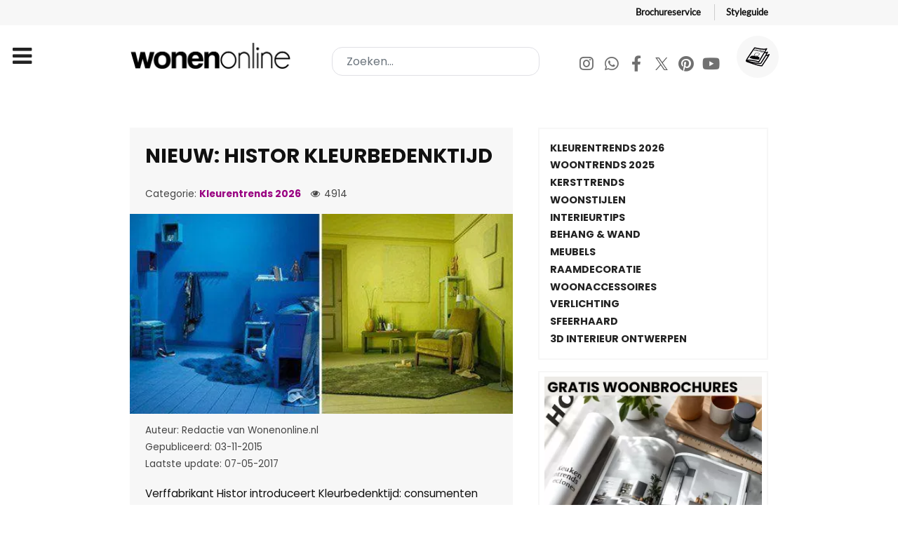

--- FILE ---
content_type: text/html; charset=utf-8
request_url: https://www.wonenonline.nl/interieur-inrichten/kleuren-trends/histor-kleur-bedenktijd
body_size: 16014
content:
<!DOCTYPE html><html lang=nl-NL dir=ltr><head><meta name=viewport content="width=device-width, initial-scale=1.0"><meta http-equiv=X-UA-Compatible content="IE=edge"/><meta charset=utf-8><meta name=author content=Nathalie><meta name=referrer content=strict-origin><meta name=description content="Met Histor Kleurbedenktijd willen we dat consumenten zich nu nog zekerder voelen bij het kiezen van een kleur.Ã¢â‚¬Â"><meta name=generator content="Joomla! - Open Source Content Management"><title>Nieuw: Histor Kleurbedenktijd</title><link href="https://www.wonenonline.nl/zoeken?format=opensearch" rel=search title="OpenSearch Wonenonline" type=application/opensearchdescription+xml><link href=/favicon.ico rel=icon type=image/vnd.microsoft.icon><link rel=stylesheet href=/media/com_jchoptimize/cache/css/061661d70d49c4a9eefe696746ceba26.css /><link rel=stylesheet href=/media/com_jchoptimize/cache/css/2cc81c0bd75e47985ca985fdee21ceb4.css /><link rel=stylesheet href=/media/com_jchoptimize/cache/css/c3688f0eb76d98c77c3103543950bde6.css /><link rel=stylesheet href=/media/com_jchoptimize/cache/css/ddb53389ee397735c6dfb2ac66a0feb4.css /><link rel=stylesheet href=/media/com_jchoptimize/cache/css/581faaa5bc9f98fcf87b8878b29419b5.css /><link rel=stylesheet href=/media/com_jchoptimize/cache/css/7e32d06b995a429cee9e48d70c5775ea.css /><link rel=stylesheet href=/media/com_jchoptimize/cache/css/91d682342f5c3f43e6b80a260988d91e.css /><link rel=stylesheet href=/media/com_jchoptimize/cache/css/56dae15165246d88157ad37020cf1f0b.css /><link rel=stylesheet href=/media/com_jchoptimize/cache/css/9166b518f2b7720c7c36fc5fa3015d76.css /><link rel=stylesheet href=/media/com_jchoptimize/cache/css/639445939b36ba65ec76c98ced7c0cfb.css /> <script type=application/json class="joomla-script-options new">{"joomla.jtext":{"MOD_FINDER_SEARCH_VALUE":"Zoeken..."},"finder-search":{"url":"\/component\/finder\/?task=suggestions.suggest&format=json&tmpl=component&Itemid=151"},"system.paths":{"root":"","rootFull":"https:\/\/www.wonenonline.nl\/","base":"","baseFull":"https:\/\/www.wonenonline.nl\/"},"csrf.token":"03ac0b265562736ec7301cd38eb68a97"}</script><meta name=twitter:title content="Nieuw: Histor  Kleurbedenktijd"><meta name=twitter:card content=summary_large_image><meta name=twitter:site content=Wonenonline.nl><meta name=twitter:creator content=Wonenonline><meta name=twitter:url content=https://www.wonenonline.nl/interieur-inrichten/kleuren-trends/histor-kleur-bedenktijd><meta name=twitter:description content="Met Histor Kleurbedenktijd willen we dat consumenten zich nu nog zekerder voelen bij het kiezen van een kleur.Ã¢â‚¬Â"/><meta name=twitter:image content=https://www.wonenonline.nl/images/artikelafbeelding/histor-kleur-bedenktijd.jpg><meta property=og:title content="Nieuw: Histor  Kleurbedenktijd"/><meta property=og:type content=article /><meta property=og:email content=info@wonenonline.nl ;/><meta property=og:url content=https://www.wonenonline.nl/interieur-inrichten/kleuren-trends/histor-kleur-bedenktijd><meta property=og:image content=https://www.wonenonline.nl/images/artikelafbeelding/histor-kleur-bedenktijd.jpg /><meta property=og:site_name content=Wonenonline /><meta property=fb:admins content=834114416950007 /><meta property=fb:app_id content=711166632763132 /><meta property=og:description content="Met Histor Kleurbedenktijd willen we dat consumenten zich nu nog zekerder voelen bij het kiezen van een kleur.Ã¢â‚¬Â"/> <script type=application/ld+json>{"@context":"https://schema.org","@type":"Article","headline":"Nieuw: Histor  Kleurbedenktijd","description":"Met Histor Kleurbedenktijd willen we dat consumenten zich nu nog zekerder voelen bij het kiezen van een kleur.Ã¢â‚¬Â","author":{"@type":"Person","name":"Nathalie"},"publisher":{"@type":"Organization","name":"Wonenonline.nl","logo":{"@type":"ImageObject","url":"https://www.wonenonline.nl/images/stories/joomlart/logo_small.png","width":80,"height":32}},"datePublished":"2015-11-03 00:00:00","dateModified":"2017-05-07 07:03:17","image":"https://www.wonenonline.nl/images/artikelafbeelding/histor-kleur-bedenktijd.jpg","url":"https://www.wonenonline.nl/interieur-inrichten/kleuren-trends/histor-kleur-bedenktijd","mainEntityOfPage":{"@type":"WebPage","@id":"https://www.wonenonline.nl/interieur-inrichten/kleuren-trends/histor-kleur-bedenktijd"},"inLanguage":"nl-NL"}</script> <script type=application/ld+json>{"@context":"https://schema.org","@type":"BreadcrumbList","itemListElement":[{"@type":"ListItem","position":1,"name":"Home","item":"https://www.wonenonline.nl/"},{"@type":"ListItem","position":2,"name":"Kleurentrends 2026","item":"https://www.wonenonline.nl/"},{"@type":"ListItem","position":3,"name":"Nieuw: Histor  Kleurbedenktijd","item":"https://www.wonenonline.nl/interieur-inrichten/kleuren-trends/histor-kleur-bedenktijd"}]}</script><link rel=preconnect href=https://connect.facebook.net><link rel=dns-prefetch href=https://connect.facebook.net><noscript> <img height=1 width=1 style=display:none src="https://www.facebook.com/tr?id=271449522398091&ev=PageView&noscript=1"/> </noscript> <script src=/media/com_jchoptimize/cache/js/c6d7ff56d5af3a21ad5daeb27d49d683.js></script> <script src=/media/com_jchoptimize/cache/js/5ad9488e59865b14ed4a1fc1e860135b.js></script> <script src=/components/com_sppagebuilder/assets/js/dynamic-content.js?3e7e96fad5e237fb2d5a081c6cb11212></script> <script src=/components/com_sppagebuilder/assets/js/color-switcher.js?3e7e96fad5e237fb2d5a081c6cb11212></script> <script>if(typeof acymModule==='undefined'){var acymModule=[];acymModule['emailRegex']=/^[a-z0-9!#$%&\'*+\/=?^_`{|}~-]+(?:\.[a-z0-9!#$%&\'*+\/=?^_`{|}~-]+)*\@([a-z0-9-]+\.)+[a-z0-9]{2,20}$/i;acymModule['NAMECAPTION']='Naam';acymModule['NAME_MISSING']='Voer naam in';acymModule['EMAILCAPTION']='E-mail';acymModule['VALID_EMAIL']='Voer een geldig e-mailadres in';acymModule['VALID_EMAIL_CONFIRMATION']='E-mailveld en e-mail bevestigingsveld moeten identiek zijn';acymModule['CAPTCHA_MISSING']='De captcha is ongeldig, probeer het opnieuw';acymModule['NO_LIST_SELECTED']='Selecteer de lijsten waarop u zich wilt abonneren';acymModule['NO_LIST_SELECTED_UNSUB']='Selecteer de lijsten waarvan je je wilt afmelden';acymModule['ACCEPT_TERMS']='Controleer alstublieft de condities en voorwaarden/Privacybeleid';}</script> <script>window.addEventListener("DOMContentLoaded",(event)=>{acymModule["excludeValuesformAcym51791"]=[];acymModule["excludeValuesformAcym51791"]["1"]="Naam";acymModule["excludeValuesformAcym51791"]["2"]="E-mail";});</script> <script>window.addEventListener("DOMContentLoaded",(event)=>{acymModule["excludeValuesformAcym79202"]=[];acymModule["excludeValuesformAcym79202"]["1"]="Naam";acymModule["excludeValuesformAcym79202"]["2"]="E-mail";});</script> <script>document.addEventListener("DOMContentLoaded",()=>{window.htmlAddContent=window?.htmlAddContent||"";if(window.htmlAddContent){document.body.insertAdjacentHTML("beforeend",window.htmlAddContent);}});</script> <script>const initColorMode=()=>{const colorVariableData=[];const sppbColorVariablePrefix="--sppb";let activeColorMode=localStorage.getItem("sppbActiveColorMode")||"";activeColorMode="";const modes=[];if(!modes?.includes(activeColorMode)){activeColorMode="";localStorage.setItem("sppbActiveColorMode",activeColorMode);}
document?.body?.setAttribute("data-sppb-color-mode",activeColorMode);if(!localStorage.getItem("sppbActiveColorMode")){localStorage.setItem("sppbActiveColorMode",activeColorMode);}
if(window.sppbColorVariables){const colorVariables=typeof(window.sppbColorVariables)==="string"?JSON.parse(window.sppbColorVariables):window.sppbColorVariables;for(const colorVariable of colorVariables){const{path,value}=colorVariable;const variable=String(path[0]).trim().toLowerCase().replaceAll(" ","-");const mode=path[1];const variableName=`${sppbColorVariablePrefix}-${variable}`;if(activeColorMode===mode){colorVariableData.push(`${variableName}: ${value}`);}}
document.documentElement.style.cssText+=colorVariableData.join(";");}};window.sppbColorVariables=[];initColorMode();document.addEventListener("DOMContentLoaded",initColorMode);</script> <script>setTimeout(function(){!function(f,b,e,v,n,t,s)
{if(f.fbq)return;n=f.fbq=function(){n.callMethod?n.callMethod.apply(n,arguments):n.queue.push(arguments)};if(!f._fbq)f._fbq=n;n.push=n;n.loaded=!0;n.version='2.0';n.queue=[];t=b.createElement(e);t.async=!0;t.src=v;s=b.getElementsByTagName(e)[0];s.parentNode.insertBefore(t,s)}(window,document,'script','https://connect.facebook.net/en_US/fbevents.js');fbq('init','271449522398091');fbq('track','PageView');},4000);</script> <script src=/media/com_finder/js/finder-es5.min.js?e6d3d1f535e33b5641e406eb08d15093e7038cc2 nomodule defer></script> <script src=/media/vendor/awesomplete/js/awesomplete.min.js?1.1.5 defer></script> <script src="/media/com_finder/js/finder.min.js?a2c3894d062787a266d59d457ffba5481b639f64" type="module"></script> </head><body class="gantry g-helium-style site com_content view-article layout-vweb_wolvweb no-task dir-ltr itemid-343 outline-20 g-offcanvas-left g-default g-style-preset1"><div id=g-offcanvas data-g-offcanvas-swipe=1 data-g-offcanvas-css3=1><div class=g-grid><div class="g-block size-100"><div id=mobile-menu-5697-particle class="g-content g-particle"><div id=g-mobilemenu-container data-g-menu-breakpoint=85rem></div></div></div></div></div><div id=g-page-surround><div class="g-offcanvas-hide g-offcanvas-toggle" role=navigation data-offcanvas-toggle aria-controls=g-offcanvas aria-expanded=false><i class="fa fa-fw fa-bars"></i></div><section id=g-topnav><div class=g-container><div class=g-grid><div class="g-block size-100"><div id=horizontalmenu-9033-particle class="g-content g-particle"><ul class="g-horizontalmenu "> <li> <a target=_parent href=https://www.wonenonline.nl/interieur-inrichten/gratis-woonbrochures title=Brochureservice>Brochureservice</a> </li> <li> <a target=_parent href=https://www.wonenonline.nl/interieur-inrichten/lp/nieuw-de-wonenonline-styleguide-lp title=Styleguide>Styleguide</a> </li> </ul> </div> </div> </div> </div> </section> <header id=g-header><div class=g-container><div class=g-grid><div class="g-block size-100"><div class=g-system-messages><div id=system-message-container> </div> </div> </div> </div><div class=g-grid><div id=logo-wonenonline class="g-block size-30"><div id=logo-9608-particle class="g-content g-particle"> <a href=/ target=_self title=Wonenonline aria-label=Wonenonline rel=home class="g-logo g-logo-wonenonline"> <img src=/templates/vweb_wol/images/logo/wonenonline-logo.png alt=Wonenonline width=358 height=56 /> </a> </div></div><div id=search-wonenonline class="g-block size-38"><div class=g-content><div class=platform-content><form class="mod-finder js-finder-searchform form-search" style=margin:0; action=/zoeken method=get role=search> <label for=mod-finder-searchword1453 style=display:none class=finder>Zoeken...</label><input type=text name=q id=mod-finder-searchword1453 class="inputbox search-query input-medium js-finder-search-query form-control" value="" placeholder=Zoeken...> </form></div></div></div><div id=social-wonenonline class="g-block size-32 g-social-header hidden-phone"><div id=social-3171-particle class="g-content g-particle"><div class="g-social "><div class=wo-socialmedia-buttons> <a href=https://www.instagram.com/wonenonlinenl/ target=_blank rel="nofollow noopener noreferrer" title=Instagram aria-label=Instagram> <span class="fa fa-instagram fa-fw"></span> <span class=g-social-text></span> </a> <a href=https://whatsapp.com/channel/0029VaCwoed6LwHhxs0BA03J target=_blank rel="nofollow noopener noreferrer"> <span class="fa fa-whatsapp fa-fw"></span> <span class=g-social-text></span> </a> <a href=https://www.facebook.com/wonenonline target=_blank rel="nofollow noopener noreferrer" title=Facebook aria-label=Facebook> <span class="fa fa-facebook fa-fw"></span> <span class=g-social-text></span> </a> <a href=https://twitter.com/wonenonline target=_blank rel="nofollow noopener noreferrer" title=Twitter aria-label=Twitter> <span class="fa fa-twitter fa-fw"></span> <span class=g-social-text></span> </a> <a href=https://nl.pinterest.com/wonenonline/ target=_blank rel="nofollow noopener noreferrer" title=Pinterest aria-label=Pinterest> <span class="fa fa-pinterest fa-fw"></span> <span class=g-social-text></span> </a> <a href=https://www.youtube.com/wonenonline target=_blank rel="nofollow noopener noreferrer" title=Youtube aria-label=Youtube> <span class="fa fa-youtube fa-fw"></span> <span class=g-social-text></span> </a> </div><div class=wo-shop-button> <a href=https://www.wonenonline.nl/interieur-inrichten/gratis-woonbrochures title="Gratis Woonbrochures"> <img src=/templates/vweb_wol/custom/images/icons/011-magazine.svg alt=Wonenonline.nl> </a> </div></div></div></div></div></div></header><section id=g-navigation><div class=g-container><div class=g-grid><div class="g-block size-100"><div id=menu-6409-particle class="g-content g-particle"> <nav class=g-main-nav data-g-mobile-target data-g-hover-expand=true><ul class=g-toplevel> <li class="g-menu-item g-menu-item-type-component g-menu-item-151 g-standard  "> <a class=g-menu-item-container href=/> <span class=g-menu-item-content> <span class=g-menu-item-title>Home</span> </span> </a> </li> <li class="g-menu-item g-menu-item-type-component g-menu-item-310 g-parent g-fullwidth g-menu-item-link-parent "> <a class=g-menu-item-container href=/woontrends> <span class=g-menu-item-content> <span class=g-menu-item-title>Woontrends</span> </span> <span class=g-menu-parent-indicator data-g-menuparent=""></span> </a> <ul class="g-dropdown g-inactive g-fade "> <li class=g-dropdown-column><div class=g-grid><div class="g-block size-25"><ul class=g-sublevel> <li class="g-level-1 g-go-back"> <a class=g-menu-item-container href=# data-g-menuparent=""><span>Back</span></a> </li> <li class="g-menu-item g-menu-item-type-particle g-menu-item-2094  "><div class=g-menu-item-container data-g-menuparent=""><div class=menu-item-particle><h2 class=vweb-megabutton-dropdown_subtitle> ACTUEEL </h2></div></div></li> <li class="g-menu-item g-menu-item-type-component g-menu-item-3709  "> <a class=g-menu-item-container href=/woontrends/woontrends-2026> <span class=g-menu-item-content> <span class=g-menu-item-title>Woontrends 2026</span> </span> </a> </li> <li class="g-menu-item g-menu-item-type-component g-menu-item-3321  "> <a class=g-menu-item-container href=/woontrends/woontrends-2025> <span class=g-menu-item-content> <span class=g-menu-item-title>Woontrends 2025</span> </span> </a> </li> <li class="g-menu-item g-menu-item-type-alias g-menu-item-1373  "> <a class=g-menu-item-container href=/badkamers/badkamertrends> <span class=g-menu-item-content> <span class=g-menu-item-title>Badkamertrends</span> </span> </a> </li> <li class="g-menu-item g-menu-item-type-alias g-menu-item-1371  "> <a class=g-menu-item-container href=/interieur-inrichten/kleuren-trends> <span class=g-menu-item-content> <span class=g-menu-item-title>Kleurentrends 2026</span> </span> </a> </li> <li class="g-menu-item g-menu-item-type-alias g-menu-item-1374  "> <a class=g-menu-item-container href=/keukens/keukentrends> <span class=g-menu-item-content> <span class=g-menu-item-title>Keukentrends</span> </span> </a> </li> <li class="g-menu-item g-menu-item-type-alias g-menu-item-1375  "> <a class=g-menu-item-container href=/slaapkamers/slaapkamer-trends> <span class=g-menu-item-content> <span class=g-menu-item-title>Slaapkamertrends</span> </span> </a> </li> <li class="g-menu-item g-menu-item-type-alias g-menu-item-1376  "> <a class=g-menu-item-container href=/vloeren/vloeren-trends> <span class=g-menu-item-content> <span class=g-menu-item-title>Vloerentrends</span> </span> </a> </li> <li class="g-menu-item g-menu-item-type-alias g-menu-item-1377  "> <a class=g-menu-item-container href=/tuinieren/tuintrends> <span class=g-menu-item-content> <span class=g-menu-item-title>Tuintrends</span> </span> </a> </li> </ul> </div><div class="g-block size-25"><ul class=g-sublevel> <li class="g-level-1 g-go-back"> <a class=g-menu-item-container href=# data-g-menuparent=""><span>Back</span></a> </li> <li class="g-menu-item g-menu-item-type-particle g-menu-item-2096  "><div class=g-menu-item-container data-g-menuparent=""><div class=menu-item-particle><h2 class=vweb-megabutton-dropdown_subtitle> Nuttig </h2></div></div></li> <li class="g-menu-item g-menu-item-type-url g-menu-item-1372  "> <a class=g-menu-item-container href=https://www.wonenonline.nl/woontrends/woontrends-2019/de-woontrends-door-de-jaren-heen-van-2007-tot-heden> <span class=g-menu-item-content> <span class=g-menu-item-title>Woontrends 2007 - heden</span> </span> </a> </li> <li class="g-menu-item g-menu-item-type-url g-menu-item-1381  "> <a class=g-menu-item-container href=https://www.wonenonline.nl/interieur-inrichten/kleuren-trends/flexa-kleuren-trends> <span class=g-menu-item-content> <span class=g-menu-item-title>Flexa kleurentrends 2026</span> </span> </a> </li> <li class="g-menu-item g-menu-item-type-alias g-menu-item-1379  "> <a class=g-menu-item-container href=/interieur-inrichten/woonstijlen> <span class=g-menu-item-content> <span class=g-menu-item-title>Woonstijlen</span> </span> </a> </li> <li class="g-menu-item g-menu-item-type-alias g-menu-item-1380  "> <a class=g-menu-item-container href=/interieur-inrichten/kerst-interieur-inspiratie> <span class=g-menu-item-content> <span class=g-menu-item-title>Kersttrends 2026</span> </span> </a> </li> <li class="g-menu-item g-menu-item-type-url g-menu-item-1442  "> <a class=g-menu-item-container href=https://www.wonenonline.nl/interieur-inrichten/gratis-woonbrochures> <span class=g-menu-item-content> <span class=g-menu-item-title>Gratis woonbrochures </span> </span> </a> </li> <li class="g-menu-item g-menu-item-type-url g-menu-item-1441  "> <a class=g-menu-item-container href=https://www.wonenonline.nl/interieur-inrichten/interieur-inrichten/interieur-ontwerpen-3d-roomplanner> <span class=g-menu-item-content> <span class=g-menu-item-title>Interieur ontwerpen in 3D </span> </span> </a> </li> </ul> </div><div class="g-block size-25"><ul class=g-sublevel> <li class="g-level-1 g-go-back"> <a class=g-menu-item-container href=# data-g-menuparent=""><span>Back</span></a> </li> </ul> </div> </div> </li> </ul> </li> <li class="g-menu-item g-menu-item-type-component g-menu-item-108 g-parent active g-fullwidth g-menu-item-link-parent "> <a class=g-menu-item-container href=/interieur-inrichten> <span class=g-menu-item-content> <span class=g-menu-item-title>Interieur</span> </span> <span class=g-menu-parent-indicator data-g-menuparent=""></span> </a> <ul class="g-dropdown g-inactive g-fade "> <li class=g-dropdown-column><div class=g-grid><div class="g-block size-20"><ul class=g-sublevel> <li class="g-level-1 g-go-back"> <a class=g-menu-item-container href=# data-g-menuparent=""><span>Back</span></a> </li> <li class="g-menu-item g-menu-item-type-particle g-menu-item-2097  "><div class=g-menu-item-container data-g-menuparent=""><div class=menu-item-particle><h2 class=vweb-megabutton-dropdown_subtitle> Ruimtes </h2></div></div></li> <li class="g-menu-item g-menu-item-type-component g-menu-item-1351  "> <a class=g-menu-item-container href=/interieur-inrichten/woonkamer> <span class=g-menu-item-content> <span class=g-menu-item-title>Woonkamer inrichten</span> </span> </a> </li> <li class="g-menu-item g-menu-item-type-alias g-menu-item-1360  "> <a class=g-menu-item-container href=/keukens> <span class=g-menu-item-content> <span class=g-menu-item-title>Keuken</span> </span> </a> </li> <li class="g-menu-item g-menu-item-type-alias g-menu-item-1362  "> <a class=g-menu-item-container href=/badkamers> <span class=g-menu-item-content> <span class=g-menu-item-title>Badkamer</span> </span> </a> </li> <li class="g-menu-item g-menu-item-type-alias g-menu-item-1363  "> <a class=g-menu-item-container href=/slaapkamers> <span class=g-menu-item-content> <span class=g-menu-item-title>Slaapkamer</span> </span> </a> </li> <li class="g-menu-item g-menu-item-type-alias g-menu-item-1486  "> <a class=g-menu-item-container href=/slaapkamers/kinderkamer> <span class=g-menu-item-content> <span class=g-menu-item-title>Kinderkamer</span> </span> </a> </li> <li class="g-menu-item g-menu-item-type-component g-menu-item-1352  "> <a class=g-menu-item-container href=/interieur-inrichten/werkkamer> <span class=g-menu-item-content> <span class=g-menu-item-title>Werkkamer</span> </span> </a> </li> <li class="g-menu-item g-menu-item-type-component g-menu-item-1630  "> <a class=g-menu-item-container href=/interieur-inrichten/hal> <span class=g-menu-item-content> <span class=g-menu-item-title>Hal</span> </span> </a> </li> </ul> </div><div class="g-block size-20"><ul class=g-sublevel> <li class="g-level-1 g-go-back"> <a class=g-menu-item-container href=# data-g-menuparent=""><span>Back</span></a> </li> <li class="g-menu-item g-menu-item-type-particle g-menu-item-2946  "><div class=g-menu-item-container data-g-menuparent=""><div class=menu-item-particle><h2 class=vweb-megabutton-dropdown_subtitle> INRICHTING </h2></div></div></li> <li class="g-menu-item g-menu-item-type-url g-menu-item-1631  "> <a class=g-menu-item-container href=https://www.wonenonline.nl/interieur-inrichten/interieurstylisten> <span class=g-menu-item-content> <span class=g-menu-item-title>INTERIEURADVIES</span> </span> </a> </li> <li class="g-menu-item g-menu-item-type-component g-menu-item-347  "> <a class=g-menu-item-container href=/interieur-inrichten/meubelen> <span class=g-menu-item-content> <span class=g-menu-item-title>Meubels</span> </span> </a> </li> <li class="g-menu-item g-menu-item-type-component g-menu-item-346  "> <a class=g-menu-item-container href=/interieur-inrichten/wandbekleding-behang> <span class=g-menu-item-content> <span class=g-menu-item-title>Behang en wand</span> </span> </a> </li> <li class="g-menu-item g-menu-item-type-component g-menu-item-357  "> <a class=g-menu-item-container href=/interieur-inrichten/verlichting> <span class=g-menu-item-content> <span class=g-menu-item-title>Verlichting</span> </span> </a> </li> <li class="g-menu-item g-menu-item-type-component g-menu-item-594  "> <a class=g-menu-item-container href=/interieur-inrichten/muurdecoratie-wanddecoratie> <span class=g-menu-item-content> <span class=g-menu-item-title>Muurdecoratie</span> </span> </a> </li> <li class="g-menu-item g-menu-item-type-component g-menu-item-345  "> <a class=g-menu-item-container href=/interieur-inrichten/raamdecoratie-gordijnen> <span class=g-menu-item-content> <span class=g-menu-item-title>Raamdecoratie</span> </span> </a> </li> <li class="g-menu-item g-menu-item-type-component g-menu-item-344  "> <a class=g-menu-item-container href=/interieur-inrichten/interieurstoffen> <span class=g-menu-item-content> <span class=g-menu-item-title>Interieurstoffen</span> </span> </a> </li> <li class="g-menu-item g-menu-item-type-component g-menu-item-351  "> <a class=g-menu-item-container href=/interieur-inrichten/interieur-inrichten> <span class=g-menu-item-content> <span class=g-menu-item-title>Inrichten &amp; indelen</span> </span> </a> </li> <li class="g-menu-item g-menu-item-type-component g-menu-item-348  "> <a class=g-menu-item-container href=/interieur-inrichten/interieuraccessoires> <span class=g-menu-item-content> <span class=g-menu-item-title>Interieuraccessoires</span> </span> </a> </li> <li class="g-menu-item g-menu-item-type-component g-menu-item-353  "> <a class=g-menu-item-container href=/interieur-inrichten/opbergen-en-opruimen> <span class=g-menu-item-content> <span class=g-menu-item-title>Opruimen &amp; opbergen</span> </span> </a> </li> <li class="g-menu-item g-menu-item-type-alias g-menu-item-1646  "> <a class=g-menu-item-container href=/woonwinkelen/huisdieren> <span class=g-menu-item-content> <span class=g-menu-item-title>Voor je huisdier</span> </span> </a> </li> </ul> </div><div class="g-block size-20"><ul class=g-sublevel> <li class="g-level-1 g-go-back"> <a class=g-menu-item-container href=# data-g-menuparent=""><span>Back</span></a> </li> <li class="g-menu-item g-menu-item-type-particle g-menu-item-2954  "><div class=g-menu-item-container data-g-menuparent=""><div class=menu-item-particle><h2 class=vweb-megabutton-dropdown_subtitle> SFEER </h2></div></div></li> <li class="g-menu-item g-menu-item-type-component g-menu-item-343 active  "> <a class=g-menu-item-container href=/interieur-inrichten/kleuren-trends> <span class=g-menu-item-content> <span class=g-menu-item-title>De kleurentrends van 2026</span> </span> </a> </li> <li class="g-menu-item g-menu-item-type-url g-menu-item-839  "> <a class=g-menu-item-container href=https://www.wonenonline.nl/woontrends/woontrends-2026> <span class=g-menu-item-content> <span class=g-menu-item-title>Woontrends 2026</span> </span> </a> </li> <li class="g-menu-item g-menu-item-type-component g-menu-item-2938  "> <a class=g-menu-item-container href=/interieur-inrichten/gratis-woonbrochures> <span class=g-menu-item-content> <span class=g-menu-item-title>Gratis woonbrochures</span> </span> </a> </li> <li class="g-menu-item g-menu-item-type-component g-menu-item-921  "> <a class=g-menu-item-container href=/interieur-inrichten/woonstijlen> <span class=g-menu-item-content> <span class=g-menu-item-title>Woonstijlen</span> </span> </a> </li> <li class="g-menu-item g-menu-item-type-alias g-menu-item-2168  "> <a class=g-menu-item-container href=/lekker-in-je-vel-wonen> <span class=g-menu-item-content> <span class=g-menu-item-title>Lekker in je vel wonen</span> </span> </a> </li> <li class="g-menu-item g-menu-item-type-component g-menu-item-359  "> <a class=g-menu-item-container href=/interieur-inrichten/kerst-interieur-inspiratie> <span class=g-menu-item-content> <span class=g-menu-item-title>Kersttrends 2026</span> </span> </a> </li> <li class="g-menu-item g-menu-item-type-component g-menu-item-350  "> <a class=g-menu-item-container href=/interieur-inrichten/interieurtips> <span class=g-menu-item-content> <span class=g-menu-item-title>Interieurtips</span> </span> </a> </li> <li class="g-menu-item g-menu-item-type-component g-menu-item-356  "> <a class=g-menu-item-container href=/interieur-inrichten/planten-bloemen> <span class=g-menu-item-content> <span class=g-menu-item-title>Planten en bloemen</span> </span> </a> </li> </ul> </div><div class="g-block size-20"><ul class=g-sublevel> <li class="g-level-1 g-go-back"> <a class=g-menu-item-container href=# data-g-menuparent=""><span>Back</span></a> </li> <li class="g-menu-item g-menu-item-type-particle g-menu-item-3133  "><div class=g-menu-item-container data-g-menuparent=""><div class=menu-item-particle><h2 class=vweb-megabutton-dropdown_subtitle> KLIMAAT </h2></div></div></li> <li class="g-menu-item g-menu-item-type-alias g-menu-item-1366  "> <a class=g-menu-item-container href=/sfeerhaarden-verwarming> <span class=g-menu-item-content> <span class=g-menu-item-title>Sfeerhaard &amp; kachel</span> </span> </a> </li> <li class="g-menu-item g-menu-item-type-alias g-menu-item-1445  "> <a class=g-menu-item-container href=/sfeerhaarden-verwarming/verwarming> <span class=g-menu-item-content> <span class=g-menu-item-title>Verwarming</span> </span> </a> </li> <li class="g-menu-item g-menu-item-type-url g-menu-item-1448  "> <a class=g-menu-item-container href=https://www.wonenonline.nl/keukens/huishoudelijk/alles-over-de-luchtbevochtiger> <span class=g-menu-item-content> <span class=g-menu-item-title>De luchtbevochtiger</span> </span> </a> </li> <li class="g-menu-item g-menu-item-type-alias g-menu-item-2084  "> <a class=g-menu-item-container href=/duurzaam-wonen> <span class=g-menu-item-content> <span class=g-menu-item-title>Duurzaam wonen</span> </span> </a> </li> <li class="g-menu-item g-menu-item-type-alias g-menu-item-1450  "> <a class=g-menu-item-container href=/bouwen-verbouwen/energie-besparen> <span class=g-menu-item-content> <span class=g-menu-item-title>Energie besparen</span> </span> </a> </li> <li class="g-menu-item g-menu-item-type-alias g-menu-item-1449  "> <a class=g-menu-item-container href=/bouwen-verbouwen/alles-over-zonnepanelen> <span class=g-menu-item-content> <span class=g-menu-item-title>Zonnepanelen</span> </span> </a> </li> <li class="g-menu-item g-menu-item-type-url g-menu-item-1446  "> <a class=g-menu-item-container href=https://www.wonenonline.nl/bouwen-verbouwen/ventileren/lekker-koel-zo-kies-je-de-perfecte-airco> <span class=g-menu-item-content> <span class=g-menu-item-title>Airco</span> </span> </a> </li> <li class="g-menu-item g-menu-item-type-alias g-menu-item-1447  "> <a class=g-menu-item-container href=/bouwen-verbouwen/ventileren> <span class=g-menu-item-content> <span class=g-menu-item-title>Ventileren</span> </span> </a> </li> </ul> </div><div class="g-block size-15"><ul class=g-sublevel> <li class="g-level-1 g-go-back"> <a class=g-menu-item-container href=# data-g-menuparent=""><span>Back</span></a> </li> <li class="g-menu-item g-menu-item-type-particle g-menu-item-2157  "><div class=g-menu-item-container data-g-menuparent=""><div class=menu-item-particle><h2 class=vweb-megabutton-dropdown_subtitle> LEES TIPS </h2></div></div></li> <li class="g-menu-item g-menu-item-type-url g-menu-item-1407  "> <a class=g-menu-item-container href=https://www.wonenonline.nl/interieur-inrichten/gratis-woonbrochures> <span class=g-menu-item-content> <span class=g-menu-item-title>Gratis woonbrochures</span> </span> </a> </li> <li class="g-menu-item g-menu-item-type-url g-menu-item-1382  "> <a class=g-menu-item-container href=https://www.wonenonline.nl/interieur-inrichten/interieur-inrichten/interieur-ontwerpen-3d-roomplanner> <span class=g-menu-item-content> <span class=g-menu-item-title>3D Interieur ontwerp</span> </span> </a> </li> <li class="g-menu-item g-menu-item-type-alias g-menu-item-1369  "> <a class=g-menu-item-container href=/woonbeurzen> <span class=g-menu-item-content> <span class=g-menu-item-title>Woonbeurzen</span> </span> </a> </li> <li class="g-menu-item g-menu-item-type-component g-menu-item-2265  "> <a class=g-menu-item-container href=/interieur-inrichten/stel-je-woonvraag> <span class=g-menu-item-content> <span class=g-menu-item-title>Stel je woonvraag</span> </span> </a> </li> <li class="g-menu-item g-menu-item-type-component g-menu-item-2208  "> <a class=g-menu-item-container href=/interieur-inrichten/anti-miskoopgids> <span class=g-menu-item-content> <span class=g-menu-item-title>Anti miskoopgids</span> </span> </a> </li> <li class="g-menu-item g-menu-item-type-component g-menu-item-2229  "> <a class=g-menu-item-container href=/interieur-inrichten/woonwinkels-woonboulevard> <span class=g-menu-item-content> <span class=g-menu-item-title>Woonwinkels</span> </span> </a> </li> <li class="g-menu-item g-menu-item-type-component g-menu-item-1316  "> <a class=g-menu-item-container href=/interieur-inrichten/van-de-redactie> <span class=g-menu-item-content> <span class=g-menu-item-title>Van de redactie</span> </span> </a> </li> <li class="g-menu-item g-menu-item-type-component g-menu-item-660  "> <a class=g-menu-item-container href=/interieur-inrichten/domotica> <span class=g-menu-item-content> <span class=g-menu-item-title>Smart Home</span> </span> </a> </li> <li class="g-menu-item g-menu-item-type-alias g-menu-item-1368  "> <a class=g-menu-item-container href=/verhuizen> <span class=g-menu-item-content> <span class=g-menu-item-title>Verhuistips</span> </span> </a> </li> </ul> </div><div class="g-block size-5"><ul class=g-sublevel> <li class="g-level-1 g-go-back"> <a class=g-menu-item-container href=# data-g-menuparent=""><span>Back</span></a> </li> </ul> </div> </div> </li> </ul> </li> <li class="g-menu-item g-menu-item-type-component g-menu-item-139 g-parent g-fullwidth g-menu-item-link-parent "> <a class=g-menu-item-container href=/keukens> <span class=g-menu-item-content> <span class=g-menu-item-title>Keuken</span> </span> <span class=g-menu-parent-indicator data-g-menuparent=""></span> </a> <ul class="g-dropdown g-inactive g-fade "> <li class=g-dropdown-column><div class=g-grid><div class="g-block size-25"><ul class=g-sublevel> <li class="g-level-1 g-go-back"> <a class=g-menu-item-container href=# data-g-menuparent=""><span>Back</span></a> </li> <li class="g-menu-item g-menu-item-type-particle g-menu-item-2102  "><div class=g-menu-item-container data-g-menuparent=""><div class=menu-item-particle><h2 class=vweb-megabutton-dropdown_subtitle> KEUKEN INRICHTEN </h2></div></div></li> <li class="g-menu-item g-menu-item-type-component g-menu-item-268  "> <a class=g-menu-item-container href=/keukens/inrichting-indeling> <span class=g-menu-item-content> <span class=g-menu-item-title>Keuken inrichten</span> </span> </a> </li> <li class="g-menu-item g-menu-item-type-component g-menu-item-323  "> <a class=g-menu-item-container href=/keukens/aanrechtbladen> <span class=g-menu-item-content> <span class=g-menu-item-title>Aanrechtbladen</span> </span> </a> </li> <li class="g-menu-item g-menu-item-type-component g-menu-item-322  "> <a class=g-menu-item-container href=/keukens/afzuigkappen> <span class=g-menu-item-content> <span class=g-menu-item-title>Afzuigkappen</span> </span> </a> </li> <li class="g-menu-item g-menu-item-type-component g-menu-item-324  "> <a class=g-menu-item-container href=/keukens/spoelbakken> <span class=g-menu-item-content> <span class=g-menu-item-title>Spoelbakken</span> </span> </a> </li> <li class="g-menu-item g-menu-item-type-component g-menu-item-320  "> <a class=g-menu-item-container href=/keukens/kooksystemen> <span class=g-menu-item-content> <span class=g-menu-item-title>Kooksystemen</span> </span> </a> </li> <li class="g-menu-item g-menu-item-type-component g-menu-item-325  "> <a class=g-menu-item-container href=/keukens/keukenkranen> <span class=g-menu-item-content> <span class=g-menu-item-title>Keukenkranen</span> </span> </a> </li> <li class="g-menu-item g-menu-item-type-component g-menu-item-327  "> <a class=g-menu-item-container href=/keukens/koelen-vriezen> <span class=g-menu-item-content> <span class=g-menu-item-title>Koelkast en vriezer</span> </span> </a> </li> <li class="g-menu-item g-menu-item-type-component g-menu-item-328  "> <a class=g-menu-item-container href=/keukens/keuken-servies-accessoires> <span class=g-menu-item-content> <span class=g-menu-item-title>Servies &amp; accessoires</span> </span> </a> </li> </ul> </div><div class="g-block size-25"><ul class=g-sublevel> <li class="g-level-1 g-go-back"> <a class=g-menu-item-container href=# data-g-menuparent=""><span>Back</span></a> </li> <li class="g-menu-item g-menu-item-type-particle g-menu-item-2103  "><div class=g-menu-item-container data-g-menuparent=""><div class=menu-item-particle><h2 class=vweb-megabutton-dropdown_subtitle> KEUKENAPPARATEN </h2></div></div></li> <li class="g-menu-item g-menu-item-type-component g-menu-item-326  "> <a class=g-menu-item-container href=/keukens/oven-magnetron> <span class=g-menu-item-content> <span class=g-menu-item-title>Oven &amp; magnetron</span> </span> </a> </li> <li class="g-menu-item g-menu-item-type-url g-menu-item-1397  "> <a class=g-menu-item-container href=https://www.wonenonline.nl/keukens/koelen-vriezen/onmisbaar-in-je-woning-de-koelkast> <span class=g-menu-item-content> <span class=g-menu-item-title>Koelkast</span> </span> </a> </li> <li class="g-menu-item g-menu-item-type-url g-menu-item-1384  "> <a class=g-menu-item-container href=https://www.wonenonline.nl/keukens/kooksystemen/welke-kookplaat-kies-jij> <span class=g-menu-item-content> <span class=g-menu-item-title>Kookplaten</span> </span> </a> </li> <li class="g-menu-item g-menu-item-type-url g-menu-item-1398  "> <a class=g-menu-item-container href=https://www.wonenonline.nl/keukens/koelen-vriezen/dit-moet-je-weten-over-je-vriezer> <span class=g-menu-item-content> <span class=g-menu-item-title>Vriezer</span> </span> </a> </li> <li class="g-menu-item g-menu-item-type-url g-menu-item-1385  "> <a class=g-menu-item-container href=https://www.wonenonline.nl/keukens/huishoudelijk/een-vaatwasser-kopen-hier-moet-je-op-letten> <span class=g-menu-item-content> <span class=g-menu-item-title>Vaatwassers</span> </span> </a> </li> <li class="g-menu-item g-menu-item-type-url g-menu-item-1388  "> <a class=g-menu-item-container href=https://www.wonenonline.nl/keukens/huishoudelijk/alles-wat-je-moet-weten-over-de-airfryer> <span class=g-menu-item-content> <span class=g-menu-item-title>Airfryers</span> </span> </a> </li> <li class="g-menu-item g-menu-item-type-url g-menu-item-1387  "> <a class=g-menu-item-container href=https://www.wonenonline.nl/keukens/huishoudelijk/zo-kies-je-de-juiste-blender> <span class=g-menu-item-content> <span class=g-menu-item-title>Blenders</span> </span> </a> </li> </ul> </div><div class="g-block size-25"><ul class=g-sublevel> <li class="g-level-1 g-go-back"> <a class=g-menu-item-container href=# data-g-menuparent=""><span>Back</span></a> </li> <li class="g-menu-item g-menu-item-type-particle g-menu-item-2104  "><div class=g-menu-item-container data-g-menuparent=""><div class=menu-item-particle><h2 class=vweb-megabutton-dropdown_subtitle> HUISHOUDELIJK </h2></div></div></li> <li class="g-menu-item g-menu-item-type-url g-menu-item-1389  "> <a class=g-menu-item-container href=https://www.wonenonline.nl/keukens/huishoudelijk/wasmachines-en-drogers-waar-moet-je-op-letten-bij-de-aanschaf> <span class=g-menu-item-content> <span class=g-menu-item-title>Wassen &amp; drogen</span> </span> </a> </li> <li class="g-menu-item g-menu-item-type-url g-menu-item-1390  "> <a class=g-menu-item-container href=https://www.wonenonline.nl/keukens/huishoudelijk/een-stofzuiger-kopen-hier-moet-je-op-letten> <span class=g-menu-item-content> <span class=g-menu-item-title>Stofzuigers</span> </span> </a> </li> <li class="g-menu-item g-menu-item-type-url g-menu-item-1391  "> <a class=g-menu-item-container href=https://www.wonenonline.nl/keukens/huishoudelijk/alles-over-de-luchtbevochtiger> <span class=g-menu-item-content> <span class=g-menu-item-title>Luchtbevochtigers</span> </span> </a> </li> <li class="g-menu-item g-menu-item-type-url g-menu-item-1392  "> <a class=g-menu-item-container href=https://www.wonenonline.nl/keukens/huishoudelijk/welke-pan-kun-je-het-beste-kiezen-alles-over-pannen> <span class=g-menu-item-content> <span class=g-menu-item-title>Pannen</span> </span> </a> </li> <li class="g-menu-item g-menu-item-type-alias g-menu-item-1393  "> <a class=g-menu-item-container href=/interieur-inrichten/opbergen-en-opruimen> <span class=g-menu-item-content> <span class=g-menu-item-title>Opruimen &amp; opbergen</span> </span> </a> </li> <li class="g-menu-item g-menu-item-type-component g-menu-item-329  "> <a class=g-menu-item-container href=/keukens/huishoudelijk> <span class=g-menu-item-content> <span class=g-menu-item-title>Huishoudelijk</span> </span> </a> </li> <li class="g-menu-item g-menu-item-type-component g-menu-item-1763  "> <a class=g-menu-item-container href=/keukens/schoonmaken> <span class=g-menu-item-content> <span class=g-menu-item-title>Schoonmaken</span> </span> </a> </li> </ul> </div><div class="g-block size-25"><ul class=g-sublevel> <li class="g-level-1 g-go-back"> <a class=g-menu-item-container href=# data-g-menuparent=""><span>Back</span></a> </li> <li class="g-menu-item g-menu-item-type-particle g-menu-item-2105  "><div class=g-menu-item-container data-g-menuparent=""><div class=menu-item-particle><h2 class=vweb-megabutton-dropdown_subtitle> FAVORIET </h2></div></div></li> <li class="g-menu-item g-menu-item-type-url g-menu-item-1405  "> <a class=g-menu-item-container href=https://www.wonenonline.nl/interieur-inrichten/gratis-woonbrochures> <span class=g-menu-item-content> <span class=g-menu-item-title>Gratis keukenbrochures</span> </span> </a> </li> <li class="g-menu-item g-menu-item-type-component g-menu-item-1632  "> <a class=g-menu-item-container href=/keukens/van-de-redactie-keuken> <span class=g-menu-item-content> <span class=g-menu-item-title>Van de keuken redactie</span> </span> </a> </li> <li class="g-menu-item g-menu-item-type-component g-menu-item-321  "> <a class=g-menu-item-container href=/keukens/keukentrends> <span class=g-menu-item-content> <span class=g-menu-item-title>Keukentrends</span> </span> </a> </li> <li class="g-menu-item g-menu-item-type-url g-menu-item-1383  "> <a class=g-menu-item-container href=https://www.wonenonline.nl/interieur-inrichten/interieur-inrichten/interieur-ontwerpen-3d-roomplanner> <span class=g-menu-item-content> <span class=g-menu-item-title>3D keuken ontwerpen</span> </span> </a> </li> </ul> </div> </div> </li> </ul> </li> <li class="g-menu-item g-menu-item-type-component g-menu-item-311 g-parent g-fullwidth g-menu-item-link-parent "> <a class=g-menu-item-container href=/badkamers> <span class=g-menu-item-content> <span class=g-menu-item-title>Badkamer</span> </span> <span class=g-menu-parent-indicator data-g-menuparent=""></span> </a> <ul class="g-dropdown g-inactive g-fade "> <li class=g-dropdown-column><div class=g-grid><div class="g-block size-25"><ul class=g-sublevel> <li class="g-level-1 g-go-back"> <a class=g-menu-item-container href=# data-g-menuparent=""><span>Back</span></a> </li> <li class="g-menu-item g-menu-item-type-particle g-menu-item-2106  "><div class=g-menu-item-container data-g-menuparent=""><div class=menu-item-particle><h2 class=vweb-megabutton-dropdown_subtitle> SANITAIR </h2></div></div></li> <li class="g-menu-item g-menu-item-type-component g-menu-item-362  "> <a class=g-menu-item-container href=/badkamers/baden> <span class=g-menu-item-content> <span class=g-menu-item-title>Baden</span> </span> </a> </li> <li class="g-menu-item g-menu-item-type-component g-menu-item-364  "> <a class=g-menu-item-container href=/badkamers/douches> <span class=g-menu-item-content> <span class=g-menu-item-title>Douches</span> </span> </a> </li> <li class="g-menu-item g-menu-item-type-component g-menu-item-366  "> <a class=g-menu-item-container href=/badkamers/wastafels> <span class=g-menu-item-content> <span class=g-menu-item-title>Wastafels</span> </span> </a> </li> <li class="g-menu-item g-menu-item-type-component g-menu-item-365  "> <a class=g-menu-item-container href=/badkamers/kranen> <span class=g-menu-item-content> <span class=g-menu-item-title>Kranen</span> </span> </a> </li> <li class="g-menu-item g-menu-item-type-component g-menu-item-371  "> <a class=g-menu-item-container href=/badkamers/toiletten> <span class=g-menu-item-content> <span class=g-menu-item-title>Toilet &amp; hygiëne</span> </span> </a> </li> <li class="g-menu-item g-menu-item-type-component g-menu-item-373  "> <a class=g-menu-item-container href=/badkamers/sauna-wellness> <span class=g-menu-item-content> <span class=g-menu-item-title>Sauna &amp; Wellness</span> </span> </a> </li> </ul> </div><div class="g-block size-25"><ul class=g-sublevel> <li class="g-level-1 g-go-back"> <a class=g-menu-item-container href=# data-g-menuparent=""><span>Back</span></a> </li> <li class="g-menu-item g-menu-item-type-particle g-menu-item-2107  "><div class=g-menu-item-container data-g-menuparent=""><div class=menu-item-particle><h2 class=vweb-megabutton-dropdown_subtitle> INRICHTEN </h2></div></div></li> <li class="g-menu-item g-menu-item-type-component g-menu-item-361  "> <a class=g-menu-item-container href=/badkamers/badkamertrends> <span class=g-menu-item-content> <span class=g-menu-item-title>Badkamertrends 2026</span> </span> </a> </li> <li class="g-menu-item g-menu-item-type-component g-menu-item-369  "> <a class=g-menu-item-container href=/badkamers/badkamer-inrichten-indelen> <span class=g-menu-item-content> <span class=g-menu-item-title>Badkamer inrichten</span> </span> </a> </li> <li class="g-menu-item g-menu-item-type-component g-menu-item-368  "> <a class=g-menu-item-container href=/badkamers/badkamermeubels> <span class=g-menu-item-content> <span class=g-menu-item-title>Badkamermeubels</span> </span> </a> </li> <li class="g-menu-item g-menu-item-type-component g-menu-item-367  "> <a class=g-menu-item-container href=/badkamers/badkameraccessoires> <span class=g-menu-item-content> <span class=g-menu-item-title>Badkameraccessoires</span> </span> </a> </li> <li class="g-menu-item g-menu-item-type-component g-menu-item-370  "> <a class=g-menu-item-container href=/badkamers/badkamervloer-wand> <span class=g-menu-item-content> <span class=g-menu-item-title>Badkamervloer</span> </span> </a> </li> <li class="g-menu-item g-menu-item-type-component g-menu-item-372  "> <a class=g-menu-item-container href=/badkamers/badkamer-radiator> <span class=g-menu-item-content> <span class=g-menu-item-title>Badkamer radiator</span> </span> </a> </li> </ul> </div><div class="g-block size-25"><ul class=g-sublevel> <li class="g-level-1 g-go-back"> <a class=g-menu-item-container href=# data-g-menuparent=""><span>Back</span></a> </li> <li class="g-menu-item g-menu-item-type-particle g-menu-item-2108  "><div class=g-menu-item-container data-g-menuparent=""><div class=menu-item-particle><h2 class=vweb-megabutton-dropdown_subtitle> Badkamer stijlen </h2></div></div></li> <li class="g-menu-item g-menu-item-type-url g-menu-item-1620  "> <a class=g-menu-item-container href=https://www.wonenonline.nl/badkamers/badkamer-inrichten-indelen/badkamerstijlen-de-moderne-badkamer> <span class=g-menu-item-content> <span class=g-menu-item-title>MODERNE BADKAMER</span> </span> </a> </li> <li class="g-menu-item g-menu-item-type-url g-menu-item-1621  "> <a class=g-menu-item-container href=https://www.wonenonline.nl/badkamers/badkamer-inrichten-indelen/badkamerstijlen-de-design-badkamer> <span class=g-menu-item-content> <span class=g-menu-item-title>DESIGN BADKAMER</span> </span> </a> </li> <li class="g-menu-item g-menu-item-type-url g-menu-item-1622  "> <a class=g-menu-item-container href=https://www.wonenonline.nl/badkamers/badkamer-inrichten-indelen/badkamerstijlen-de-landelijke-badkamer> <span class=g-menu-item-content> <span class=g-menu-item-title>LANDELIJKE BADKAMER</span> </span> </a> </li> <li class="g-menu-item g-menu-item-type-url g-menu-item-1623  "> <a class=g-menu-item-container href=https://www.wonenonline.nl/badkamers/badkamer-inrichten-indelen/badkamerstijlen-de-klassieke-badkamer> <span class=g-menu-item-content> <span class=g-menu-item-title>KLASSIEKE BADKAMER</span> </span> </a> </li> <li class="g-menu-item g-menu-item-type-url g-menu-item-1624  "> <a class=g-menu-item-container href=https://www.wonenonline.nl/badkamers/badkamer-inrichten-indelen/badkamerstijlen-de-industriele-badkamer> <span class=g-menu-item-content> <span class=g-menu-item-title>INDUSTRIELE BADKAMER</span> </span> </a> </li> <li class="g-menu-item g-menu-item-type-url g-menu-item-1625  "> <a class=g-menu-item-container href=https://www.wonenonline.nl/badkamers/badkamer-inrichten-indelen/badkamerstijlen-de-botanische-badkamer> <span class=g-menu-item-content> <span class=g-menu-item-title>BOTANISCHE BADKAMER</span> </span> </a> </li> <li class="g-menu-item g-menu-item-type-url g-menu-item-1626  "> <a class=g-menu-item-container href=https://www.wonenonline.nl/badkamers/badkamer-inrichten-indelen/badkamerstijlen-de-wellness-badkamer> <span class=g-menu-item-content> <span class=g-menu-item-title>WELLNESS BADKAMER</span> </span> </a> </li> </ul> </div><div class="g-block size-25"><ul class=g-sublevel> <li class="g-level-1 g-go-back"> <a class=g-menu-item-container href=# data-g-menuparent=""><span>Back</span></a> </li> <li class="g-menu-item g-menu-item-type-particle g-menu-item-2109  "><div class=g-menu-item-container data-g-menuparent=""><div class=menu-item-particle><h2 class=vweb-megabutton-dropdown_subtitle> FAVORIETEN </h2></div></div></li> <li class="g-menu-item g-menu-item-type-component g-menu-item-1737  "> <a class=g-menu-item-container href=/badkamers/van-de-redactie-badkamer> <span class=g-menu-item-content> <span class=g-menu-item-title>Van de badkamer redactie</span> </span> </a> </li> <li class="g-menu-item g-menu-item-type-url g-menu-item-1452  "> <a class=g-menu-item-container href=https://www.wonenonline.nl/interieur-inrichten/interieur-inrichten/interieur-ontwerpen-3d-roomplanner> <span class=g-menu-item-content> <span class=g-menu-item-title>3D badkamer ontwerpen</span> </span> </a> </li> <li class="g-menu-item g-menu-item-type-url g-menu-item-1403  "> <a class=g-menu-item-container href=https://www.wonenonline.nl/interieur-inrichten/gratis-woonbrochures> <span class=g-menu-item-content> <span class=g-menu-item-title>Badkamerbrochures</span> </span> </a> </li> </ul> </div> </div> </li> </ul> </li> <li class="g-menu-item g-menu-item-type-component g-menu-item-312 g-parent g-fullwidth g-menu-item-link-parent "> <a class=g-menu-item-container href=/vloeren> <span class=g-menu-item-content> <span class=g-menu-item-title>Vloeren</span> </span> <span class=g-menu-parent-indicator data-g-menuparent=""></span> </a> <ul class="g-dropdown g-inactive g-fade "> <li class=g-dropdown-column><div class=g-grid><div class="g-block  size-33-3"><ul class=g-sublevel> <li class="g-level-1 g-go-back"> <a class=g-menu-item-container href=# data-g-menuparent=""><span>Back</span></a> </li> <li class="g-menu-item g-menu-item-type-particle g-menu-item-2110  "><div class=g-menu-item-container data-g-menuparent=""><div class=menu-item-particle><h2 class=vweb-megabutton-dropdown_subtitle> SOORTEN VLOEREN </h2></div></div></li> <li class="g-menu-item g-menu-item-type-component g-menu-item-378  "> <a class=g-menu-item-container href=/vloeren/parket-vloeren> <span class=g-menu-item-content> <span class=g-menu-item-title>Parket</span> </span> </a> </li> <li class="g-menu-item g-menu-item-type-component g-menu-item-377  "> <a class=g-menu-item-container href=/vloeren/laminaat-vloeren> <span class=g-menu-item-content> <span class=g-menu-item-title>Laminaat</span> </span> </a> </li> <li class="g-menu-item g-menu-item-type-component g-menu-item-383  "> <a class=g-menu-item-container href=/vloeren/kunststof-vloeren> <span class=g-menu-item-content> <span class=g-menu-item-title>Kunststof PVC Vinyl vloeren</span> </span> </a> </li> <li class="g-menu-item g-menu-item-type-component g-menu-item-376  "> <a class=g-menu-item-container href=/vloeren/tapijt> <span class=g-menu-item-content> <span class=g-menu-item-title>Tapijt en vloerkleed</span> </span> </a> </li> <li class="g-menu-item g-menu-item-type-component g-menu-item-382  "> <a class=g-menu-item-container href=/vloeren/tegels-plavuizen> <span class=g-menu-item-content> <span class=g-menu-item-title>Tegels &amp; plavuizen</span> </span> </a> </li> <li class="g-menu-item g-menu-item-type-component g-menu-item-384  "> <a class=g-menu-item-container href=/vloeren/gietvloeren-betonlook-vloeren> <span class=g-menu-item-content> <span class=g-menu-item-title>Gietvloer en betonlook</span> </span> </a> </li> <li class="g-menu-item g-menu-item-type-component g-menu-item-379  "> <a class=g-menu-item-container href=/vloeren/linoleum-vloeren> <span class=g-menu-item-content> <span class=g-menu-item-title>Linoleum</span> </span> </a> </li> <li class="g-menu-item g-menu-item-type-component g-menu-item-380  "> <a class=g-menu-item-container href=/vloeren/kurk-vloeren> <span class=g-menu-item-content> <span class=g-menu-item-title>Kurk vloeren</span> </span> </a> </li> </ul> </div><div class="g-block  size-33-3"><ul class=g-sublevel> <li class="g-level-1 g-go-back"> <a class=g-menu-item-container href=# data-g-menuparent=""><span>Back</span></a> </li> <li class="g-menu-item g-menu-item-type-particle g-menu-item-2111  "><div class=g-menu-item-container data-g-menuparent=""><div class=menu-item-particle><h2 class=vweb-megabutton-dropdown_subtitle> OOK INTERESSANT </h2></div></div></li> <li class="g-menu-item g-menu-item-type-url g-menu-item-1399  "> <a class=g-menu-item-container href=https://www.wonenonline.nl/vloeren/vloeren-trends/de-vloer-van-je-dromen-kiezen> <span class=g-menu-item-content> <span class=g-menu-item-title>Een vloer kiezen</span> </span> </a> </li> <li class="g-menu-item g-menu-item-type-component g-menu-item-385  "> <a class=g-menu-item-container href=/vloeren/vloerverwarming> <span class=g-menu-item-content> <span class=g-menu-item-title>Vloerverwarming</span> </span> </a> </li> <li class="g-menu-item g-menu-item-type-alias g-menu-item-1444  "> <a class=g-menu-item-container href=/badkamers/badkamervloer-wand> <span class=g-menu-item-content> <span class=g-menu-item-title>Badkamervloeren</span> </span> </a> </li> </ul> </div><div class="g-block  size-33-3"><ul class=g-sublevel> <li class="g-level-1 g-go-back"> <a class=g-menu-item-container href=# data-g-menuparent=""><span>Back</span></a> </li> <li class="g-menu-item g-menu-item-type-particle g-menu-item-2112  "><div class=g-menu-item-container data-g-menuparent=""><div class=menu-item-particle><h2 class=vweb-megabutton-dropdown_subtitle> MAGAZINES </h2></div></div></li> <li class="g-menu-item g-menu-item-type-component g-menu-item-375  "> <a class=g-menu-item-container href=/vloeren/vloeren-trends> <span class=g-menu-item-content> <span class=g-menu-item-title>Vloerentrends</span> </span> </a> </li> <li class="g-menu-item g-menu-item-type-url g-menu-item-1401  "> <a class=g-menu-item-container href=https://www.wonenonline.nl/interieur-inrichten/gratis-woonbrochures> <span class=g-menu-item-content> <span class=g-menu-item-title>Gratis woonbrochures</span> </span> </a> </li> </ul> </div> </div> </li> </ul> </li> <li class="g-menu-item g-menu-item-type-component g-menu-item-313 g-parent g-fullwidth g-menu-item-link-parent "> <a class=g-menu-item-container href=/slaapkamers> <span class=g-menu-item-content> <span class=g-menu-item-title>Slaapkamer</span> </span> <span class=g-menu-parent-indicator data-g-menuparent=""></span> </a> <ul class="g-dropdown g-inactive g-fade "> <li class=g-dropdown-column><div class=g-grid><div class="g-block  size-33-3"><ul class=g-sublevel> <li class="g-level-1 g-go-back"> <a class=g-menu-item-container href=# data-g-menuparent=""><span>Back</span></a> </li> <li class="g-menu-item g-menu-item-type-particle g-menu-item-2113  "><div class=g-menu-item-container data-g-menuparent=""><div class=menu-item-particle><h2 class=vweb-megabutton-dropdown_subtitle> ALLES OVER </h2></div></div></li> <li class="g-menu-item g-menu-item-type-url g-menu-item-1627  "> <a class=g-menu-item-container href=https://www.wonenonline.nl/slaapkamers/alle-slaapkamerstijlen-op-een-rijtje> <span class=g-menu-item-content> <span class=g-menu-item-title>Slaapkamerstijlen</span> </span> </a> </li> <li class="g-menu-item g-menu-item-type-component g-menu-item-387  "> <a class=g-menu-item-container href=/slaapkamers/bed-matras> <span class=g-menu-item-content> <span class=g-menu-item-title>Bed &amp; matras</span> </span> </a> </li> <li class="g-menu-item g-menu-item-type-component g-menu-item-388  "> <a class=g-menu-item-container href=/slaapkamers/bedtextiel> <span class=g-menu-item-content> <span class=g-menu-item-title>Bedtextiel</span> </span> </a> </li> <li class="g-menu-item g-menu-item-type-component g-menu-item-389  "> <a class=g-menu-item-container href=/slaapkamers/kinderkamer> <span class=g-menu-item-content> <span class=g-menu-item-title>Kinderkamer</span> </span> </a> </li> <li class="g-menu-item g-menu-item-type-url g-menu-item-1396  "> <a class=g-menu-item-container href=https://www.wonenonline.nl/slaapkamers/kinderkamer/de-babykamer-inrichten-7-toffe-tips> <span class=g-menu-item-content> <span class=g-menu-item-title>Babykamer inrichten</span> </span> </a> </li> </ul> </div><div class="g-block  size-33-3"><ul class=g-sublevel> <li class="g-level-1 g-go-back"> <a class=g-menu-item-container href=# data-g-menuparent=""><span>Back</span></a> </li> <li class="g-menu-item g-menu-item-type-particle g-menu-item-2114  "><div class=g-menu-item-container data-g-menuparent=""><div class=menu-item-particle><h2 class=vweb-megabutton-dropdown_subtitle> SLAAPKAMERSTIJLEN </h2></div></div></li> <li class="g-menu-item g-menu-item-type-url g-menu-item-1883  "> <a class=g-menu-item-container href=https://www.wonenonline.nl/interieur-inrichten/woonstijlen/slaapkamer-inrichten-de-romantische-slaapkamerstijl> <span class=g-menu-item-content> <span class=g-menu-item-title>De romantische slaapkamer</span> </span> </a> </li> <li class="g-menu-item g-menu-item-type-url g-menu-item-1884  "> <a class=g-menu-item-container href=https://www.wonenonline.nl/interieur-inrichten/woonstijlen/slaapkamer-inrichten-de-bohemian-slaapkamerstijl> <span class=g-menu-item-content> <span class=g-menu-item-title>De bohemian slaapkamer</span> </span> </a> </li> <li class="g-menu-item g-menu-item-type-url g-menu-item-1885  "> <a class=g-menu-item-container href=https://www.wonenonline.nl/interieur-inrichten/woonstijlen/slaapkamer-inrichten-landelijke-slaapkamerstijl> <span class=g-menu-item-content> <span class=g-menu-item-title>De landelijke slaapkamer</span> </span> </a> </li> <li class="g-menu-item g-menu-item-type-url g-menu-item-1886  "> <a class=g-menu-item-container href=https://www.wonenonline.nl/interieur-inrichten/woonstijlen/slaapkamer-inrichten-de-industriele-slaapkamerstijl> <span class=g-menu-item-content> <span class=g-menu-item-title>De industriële slaapkamer</span> </span> </a> </li> <li class="g-menu-item g-menu-item-type-url g-menu-item-1887  "> <a class=g-menu-item-container href=https://www.wonenonline.nl/interieur-inrichten/woonstijlen/slaapkamer-inrichten-de-scandinavische-slaapkamerstijl> <span class=g-menu-item-content> <span class=g-menu-item-title>De Scandinavische slaapkamer</span> </span> </a> </li> </ul> </div><div class="g-block  size-33-3"><ul class=g-sublevel> <li class="g-level-1 g-go-back"> <a class=g-menu-item-container href=# data-g-menuparent=""><span>Back</span></a> </li> <li class="g-menu-item g-menu-item-type-particle g-menu-item-2115  "><div class=g-menu-item-container data-g-menuparent=""><div class=menu-item-particle><h2 class=vweb-megabutton-dropdown_subtitle> SLAAPKAMER EXTRA </h2></div></div></li> <li class="g-menu-item g-menu-item-type-url g-menu-item-1395  "> <a class=g-menu-item-container href=https://www.wonenonline.nl/interieur-inrichten/interieur-inrichten/interieur-ontwerpen-3d-roomplanner> <span class=g-menu-item-content> <span class=g-menu-item-title>3D slaapkamer ontwerpen</span> </span> </a> </li> <li class="g-menu-item g-menu-item-type-component g-menu-item-386  "> <a class=g-menu-item-container href=/slaapkamers/slaapkamer-trends> <span class=g-menu-item-content> <span class=g-menu-item-title>Slaapkamertrends</span> </span> </a> </li> <li class="g-menu-item g-menu-item-type-url g-menu-item-1409  "> <a class=g-menu-item-container href=https://www.wonenonline.nl/interieur-inrichten/gratis-woonbrochures> <span class=g-menu-item-content> <span class=g-menu-item-title>Gratis brochures</span> </span> </a> </li> </ul> </div> </div> </li> </ul> </li> <li class="g-menu-item g-menu-item-type-component g-menu-item-315 g-parent g-fullwidth g-menu-item-link-parent "> <a class=g-menu-item-container href=/sfeerhaarden-verwarming> <span class=g-menu-item-content> <span class=g-menu-item-title>Haarden</span> </span> <span class=g-menu-parent-indicator data-g-menuparent=""></span> </a> <ul class="g-dropdown g-inactive g-fade "> <li class=g-dropdown-column><div class=g-grid><div class="g-block  size-33-3"><ul class=g-sublevel> <li class="g-level-1 g-go-back"> <a class=g-menu-item-container href=# data-g-menuparent=""><span>Back</span></a> </li> <li class="g-menu-item g-menu-item-type-particle g-menu-item-2116  "><div class=g-menu-item-container data-g-menuparent=""><div class=menu-item-particle><h2 class=vweb-megabutton-dropdown_subtitle> SOORTEN </h2></div></div></li> <li class="g-menu-item g-menu-item-type-component g-menu-item-404  "> <a class=g-menu-item-container href=/sfeerhaarden-verwarming/gashaarden> <span class=g-menu-item-content> <span class=g-menu-item-title>Gashaarden</span> </span> </a> </li> <li class="g-menu-item g-menu-item-type-component g-menu-item-405  "> <a class=g-menu-item-container href=/sfeerhaarden-verwarming/houthaarden> <span class=g-menu-item-content> <span class=g-menu-item-title>Houthaarden</span> </span> </a> </li> <li class="g-menu-item g-menu-item-type-component g-menu-item-403  "> <a class=g-menu-item-container href=/sfeerhaarden-verwarming/electrische-haarden> <span class=g-menu-item-content> <span class=g-menu-item-title>Elektrische haarden</span> </span> </a> </li> <li class="g-menu-item g-menu-item-type-component g-menu-item-1357  "> <a class=g-menu-item-container href=/sfeerhaarden-verwarming/pellet-kachels> <span class=g-menu-item-content> <span class=g-menu-item-title>Pellet kachels</span> </span> </a> </li> <li class="g-menu-item g-menu-item-type-component g-menu-item-407  "> <a class=g-menu-item-container href=/sfeerhaarden-verwarming/buitenhaarden> <span class=g-menu-item-content> <span class=g-menu-item-title>Buitenhaarden</span> </span> </a> </li> <li class="g-menu-item g-menu-item-type-component g-menu-item-409  "> <a class=g-menu-item-container href=/sfeerhaarden-verwarming/overige-sfeerhaarden> <span class=g-menu-item-content> <span class=g-menu-item-title>Overige sfeerhaarden</span> </span> </a> </li> </ul> </div><div class="g-block  size-33-3"><ul class=g-sublevel> <li class="g-level-1 g-go-back"> <a class=g-menu-item-container href=# data-g-menuparent=""><span>Back</span></a> </li> <li class="g-menu-item g-menu-item-type-particle g-menu-item-2117  "><div class=g-menu-item-container data-g-menuparent=""><div class=menu-item-particle><h2 class=vweb-megabutton-dropdown_subtitle> INTERESSANT </h2></div></div></li> <li class="g-menu-item g-menu-item-type-component g-menu-item-408  "> <a class=g-menu-item-container href=/sfeerhaarden-verwarming/verwarming> <span class=g-menu-item-content> <span class=g-menu-item-title>Verwarming</span> </span> </a> </li> <li class="g-menu-item g-menu-item-type-alias g-menu-item-1412  "> <a class=g-menu-item-container href=/bouwen-verbouwen/ventileren> <span class=g-menu-item-content> <span class=g-menu-item-title>Ventileren</span> </span> </a> </li> <li class="g-menu-item g-menu-item-type-alias g-menu-item-1413  "> <a class=g-menu-item-container href=/bouwen-verbouwen/energie-besparen> <span class=g-menu-item-content> <span class=g-menu-item-title>Energie besparen</span> </span> </a> </li> </ul> </div><div class="g-block  size-33-3"><ul class=g-sublevel> <li class="g-level-1 g-go-back"> <a class=g-menu-item-container href=# data-g-menuparent=""><span>Back</span></a> </li> <li class="g-menu-item g-menu-item-type-particle g-menu-item-2118  "><div class=g-menu-item-container data-g-menuparent=""><div class=menu-item-particle><h2 class=vweb-megabutton-dropdown_subtitle> POPULAIR </h2></div></div></li> <li class="g-menu-item g-menu-item-type-url g-menu-item-1410  "> <a class=g-menu-item-container href=https://www.wonenonline.nl/interieur-inrichten/gratis-woonbrochures> <span class=g-menu-item-content> <span class=g-menu-item-title>Gratis haarden brochures</span> </span> </a> </li> <li class="g-menu-item g-menu-item-type-component g-menu-item-401  "> <a class=g-menu-item-container href=/sfeerhaarden-verwarming/sfeerhaarden-trends> <span class=g-menu-item-content> <span class=g-menu-item-title>Sfeerhaarden trends</span> </span> </a> </li> <li class="g-menu-item g-menu-item-type-component g-menu-item-406  "> <a class=g-menu-item-container href=/sfeerhaarden-verwarming/sfeerhaard-kopen> <span class=g-menu-item-content> <span class=g-menu-item-title>Sfeerhaard kopen</span> </span> </a> </li> </ul> </div> </div> </li> </ul> </li> <li class="g-menu-item g-menu-item-type-component g-menu-item-317 g-parent g-fullwidth g-menu-item-link-parent "> <a class=g-menu-item-container href=/bouwen-verbouwen> <span class=g-menu-item-content> <span class=g-menu-item-title>Verbouwen</span> </span> <span class=g-menu-parent-indicator data-g-menuparent=""></span> </a> <ul class="g-dropdown g-inactive g-fade "> <li class=g-dropdown-column><div class=g-grid><div class="g-block size-20"><ul class=g-sublevel> <li class="g-level-1 g-go-back"> <a class=g-menu-item-container href=# data-g-menuparent=""><span>Back</span></a> </li> <li class="g-menu-item g-menu-item-type-particle g-menu-item-2119  "><div class=g-menu-item-container data-g-menuparent=""><div class=menu-item-particle><h2 class=vweb-megabutton-dropdown_subtitle> In en om het huis </h2></div></div></li> <li class="g-menu-item g-menu-item-type-component g-menu-item-433  "> <a class=g-menu-item-container href=/bouwen-verbouwen/doehetzelf-klustips> <span class=g-menu-item-content> <span class=g-menu-item-title>Doe-het-zelf</span> </span> </a> </li> <li class="g-menu-item g-menu-item-type-component g-menu-item-435  "> <a class=g-menu-item-container href=/bouwen-verbouwen/ramen-deuren> <span class=g-menu-item-content> <span class=g-menu-item-title>Ramen &amp; deuren</span> </span> </a> </li> <li class="g-menu-item g-menu-item-type-component g-menu-item-436  "> <a class=g-menu-item-container href=/bouwen-verbouwen/kozijnen> <span class=g-menu-item-content> <span class=g-menu-item-title>Kozijnen</span> </span> </a> </li> <li class="g-menu-item g-menu-item-type-component g-menu-item-434  "> <a class=g-menu-item-container href=/bouwen-verbouwen/dak-dakkapellen> <span class=g-menu-item-content> <span class=g-menu-item-title>Dak &amp; dakkapel</span> </span> </a> </li> <li class="g-menu-item g-menu-item-type-component g-menu-item-437  "> <a class=g-menu-item-container href=/bouwen-verbouwen/trap-trapbekleding-traprenovatie target=_blank rel=noopener&#x20;noreferrer> <span class=g-menu-item-content> <span class=g-menu-item-title>Trap en traprenovatie</span> </span> </a> </li> <li class="g-menu-item g-menu-item-type-alias g-menu-item-1456  "> <a class=g-menu-item-container href=/sfeerhaarden-verwarming> <span class=g-menu-item-content> <span class=g-menu-item-title>Sfeerhaard en kachel</span> </span> </a> </li> <li class="g-menu-item g-menu-item-type-alias g-menu-item-1460  "> <a class=g-menu-item-container href=/tuinieren/veranda-en-overkapping> <span class=g-menu-item-content> <span class=g-menu-item-title>Veranda en overkapping</span> </span> </a> </li> <li class="g-menu-item g-menu-item-type-alias g-menu-item-1414  "> <a class=g-menu-item-container href=/vloeren> <span class=g-menu-item-content> <span class=g-menu-item-title>Vloeren</span> </span> </a> </li> <li class="g-menu-item g-menu-item-type-component g-menu-item-431  "> <a class=g-menu-item-container href=/bouwen-verbouwen/veiligheid-preventie> <span class=g-menu-item-content> <span class=g-menu-item-title>Veiligheid</span> </span> </a> </li> </ul> </div><div class="g-block size-20"><ul class=g-sublevel> <li class="g-level-1 g-go-back"> <a class=g-menu-item-container href=# data-g-menuparent=""><span>Back</span></a> </li> <li class="g-menu-item g-menu-item-type-particle g-menu-item-2120  "><div class=g-menu-item-container data-g-menuparent=""><div class=menu-item-particle><h2 class=vweb-megabutton-dropdown_subtitle> Veilig wonen </h2></div></div></li> <li class="g-menu-item g-menu-item-type-component g-menu-item-1356  "> <a class=g-menu-item-container href=/bouwen-verbouwen/inbraakpreventie> <span class=g-menu-item-content> <span class=g-menu-item-title>Inbraakpreventie</span> </span> </a> </li> <li class="g-menu-item g-menu-item-type-component g-menu-item-1355  "> <a class=g-menu-item-container href=/bouwen-verbouwen/brandpreventie> <span class=g-menu-item-content> <span class=g-menu-item-title>Brandpreventie</span> </span> </a> </li> <li class="g-menu-item g-menu-item-type-alias g-menu-item-1439  "> <a class=g-menu-item-container href=/interieur-inrichten/domotica> <span class=g-menu-item-content> <span class=g-menu-item-title>Smart Home</span> </span> </a> </li> </ul> </div><div class="g-block size-20"><ul class=g-sublevel> <li class="g-level-1 g-go-back"> <a class=g-menu-item-container href=# data-g-menuparent=""><span>Back</span></a> </li> <li class="g-menu-item g-menu-item-type-particle g-menu-item-2122  "><div class=g-menu-item-container data-g-menuparent=""><div class=menu-item-particle><h2 class=vweb-megabutton-dropdown_subtitle> Energie </h2></div></div></li> <li class="g-menu-item g-menu-item-type-alias g-menu-item-2085  "> <a class=g-menu-item-container href=/duurzaam-wonen> <span class=g-menu-item-content> <span class=g-menu-item-title>Duurzaam wonen</span> </span> </a> </li> <li class="g-menu-item g-menu-item-type-component g-menu-item-432  "> <a class=g-menu-item-container href=/bouwen-verbouwen/energie-besparen> <span class=g-menu-item-content> <span class=g-menu-item-title>Energie en besparen</span> </span> </a> </li> <li class="g-menu-item g-menu-item-type-component g-menu-item-670  "> <a class=g-menu-item-container href=/bouwen-verbouwen/alles-over-zonnepanelen> <span class=g-menu-item-content> <span class=g-menu-item-title>Zonnepanelen</span> </span> </a> </li> <li class="g-menu-item g-menu-item-type-component g-menu-item-662  "> <a class=g-menu-item-container href=/bouwen-verbouwen/ventileren> <span class=g-menu-item-content> <span class=g-menu-item-title>Ventileren</span> </span> </a> </li> </ul> </div><div class="g-block size-20"><ul class=g-sublevel> <li class="g-level-1 g-go-back"> <a class=g-menu-item-container href=# data-g-menuparent=""><span>Back</span></a> </li> <li class="g-menu-item g-menu-item-type-particle g-menu-item-2124  "><div class=g-menu-item-container data-g-menuparent=""><div class=menu-item-particle><h2 class=vweb-megabutton-dropdown_subtitle> FINANCIEEL </h2></div></div></li> <li class="g-menu-item g-menu-item-type-alias g-menu-item-1415  "> <a class=g-menu-item-container href=/verhuizen> <span class=g-menu-item-content> <span class=g-menu-item-title>Verhuizen</span> </span> </a> </li> <li class="g-menu-item g-menu-item-type-component g-menu-item-430  "> <a class=g-menu-item-container href=/bouwen-verbouwen/nieuwbouw> <span class=g-menu-item-content> <span class=g-menu-item-title>Nieuwbouw</span> </span> </a> </li> <li class="g-menu-item g-menu-item-type-alias g-menu-item-1416  "> <a class=g-menu-item-container href=/verhuizen/hypotheken> <span class=g-menu-item-content> <span class=g-menu-item-title>Hypotheken</span> </span> </a> </li> <li class="g-menu-item g-menu-item-type-component g-menu-item-1417  "> <a class=g-menu-item-container href=/bouwen-verbouwen/geld-verzekeringen-verbouwen> <span class=g-menu-item-content> <span class=g-menu-item-title>Geld en verzekeringen</span> </span> </a> </li> </ul> </div><div class="g-block size-20"><ul class=g-sublevel> <li class="g-level-1 g-go-back"> <a class=g-menu-item-container href=# data-g-menuparent=""><span>Back</span></a> </li> </ul> </div> </div> </li> </ul> </li> <li class="g-menu-item g-menu-item-type-component g-menu-item-318 g-parent g-fullwidth g-menu-item-link-parent "> <a class=g-menu-item-container href=/verhuizen> <span class=g-menu-item-content> <span class=g-menu-item-title>Verhuizen</span> </span> <span class=g-menu-parent-indicator data-g-menuparent=""></span> </a> <ul class="g-dropdown g-inactive g-fade "> <li class=g-dropdown-column><div class=g-grid><div class="g-block  size-33-3"><ul class=g-sublevel> <li class="g-level-1 g-go-back"> <a class=g-menu-item-container href=# data-g-menuparent=""><span>Back</span></a> </li> <li class="g-menu-item g-menu-item-type-particle g-menu-item-2125  "><div class=g-menu-item-container data-g-menuparent=""><div class=menu-item-particle><h2 class=vweb-megabutton-dropdown_subtitle> Financieel </h2></div></div></li> <li class="g-menu-item g-menu-item-type-component g-menu-item-426  "> <a class=g-menu-item-container href=/verhuizen/huis-kopen> <span class=g-menu-item-content> <span class=g-menu-item-title>Een huis kopen</span> </span> </a> </li> <li class="g-menu-item g-menu-item-type-component g-menu-item-427  "> <a class=g-menu-item-container href=/verhuizen/huis-verkopen> <span class=g-menu-item-content> <span class=g-menu-item-title>Een huis verkopen</span> </span> </a> </li> <li class="g-menu-item g-menu-item-type-component g-menu-item-440  "> <a class=g-menu-item-container href=/verhuizen/hypotheken> <span class=g-menu-item-content> <span class=g-menu-item-title>Hypotheken</span> </span> </a> </li> <li class="g-menu-item g-menu-item-type-component g-menu-item-1453  "> <a class=g-menu-item-container href=/verhuizen/geld-verzekeringen-verhuizen> <span class=g-menu-item-content> <span class=g-menu-item-title>Financien en verzekeringen</span> </span> </a> </li> <li class="g-menu-item g-menu-item-type-component g-menu-item-439  "> <a class=g-menu-item-container href=/verhuizen/woonverzekeringen> <span class=g-menu-item-content> <span class=g-menu-item-title>Woonverzekeringen</span> </span> </a> </li> </ul> </div><div class="g-block  size-33-3"><ul class=g-sublevel> <li class="g-level-1 g-go-back"> <a class=g-menu-item-container href=# data-g-menuparent=""><span>Back</span></a> </li> <li class="g-menu-item g-menu-item-type-particle g-menu-item-2126  "><div class=g-menu-item-container data-g-menuparent=""><div class=menu-item-particle><h2 class=vweb-megabutton-dropdown_subtitle> Bouw en verbouw </h2></div></div></li> <li class="g-menu-item g-menu-item-type-alias g-menu-item-1454  "> <a class=g-menu-item-container href=/bouwen-verbouwen> <span class=g-menu-item-content> <span class=g-menu-item-title>Bouwen en verbouwen</span> </span> </a> </li> <li class="g-menu-item g-menu-item-type-alias g-menu-item-1455  "> <a class=g-menu-item-container href=/bouwen-verbouwen/nieuwbouw> <span class=g-menu-item-content> <span class=g-menu-item-title>Nieuwbouw</span> </span> </a> </li> <li class="g-menu-item g-menu-item-type-particle g-menu-item-2127  "><div class=g-menu-item-container data-g-menuparent=""><div class=menu-item-particle><h2 class=vweb-megabutton-dropdown_subtitle> Duurzaamheid </h2></div></div></li> <li class="g-menu-item g-menu-item-type-alias g-menu-item-2086  "> <a class=g-menu-item-container href=/duurzaam-wonen> <span class=g-menu-item-content> <span class=g-menu-item-title>Duurzaam wonen </span> </span> </a> </li> </ul> </div><div class="g-block  size-33-3"><ul class=g-sublevel> <li class="g-level-1 g-go-back"> <a class=g-menu-item-container href=# data-g-menuparent=""><span>Back</span></a> </li> <li class="g-menu-item g-menu-item-type-particle g-menu-item-2128  "><div class=g-menu-item-container data-g-menuparent=""><div class=menu-item-particle><h2 class=vweb-megabutton-dropdown_subtitle> OOK LEUK </h2></div></div></li> <li class="g-menu-item g-menu-item-type-url g-menu-item-1457  "> <a class=g-menu-item-container href=https://www.wonenonline.nl/interieur-inrichten/gratis-woonbrochures> <span class=g-menu-item-content> <span class=g-menu-item-title>Gratis woonbrochures</span> </span> </a> </li> <li class="g-menu-item g-menu-item-type-url g-menu-item-1458  "> <a class=g-menu-item-container href=https://www.wonenonline.nl/interieur-inrichten/interieur-inrichten/interieur-ontwerpen-3d-roomplanner> <span class=g-menu-item-content> <span class=g-menu-item-title>3D je interieur ontwerpen</span> </span> </a> </li> <li class="g-menu-item g-menu-item-type-url g-menu-item-1459  "> <a class=g-menu-item-container href="https://www.uw-badkamer.nl/affiliate/bestel-woonmagazines-actie.html?affiliate_id=3" target=_blank rel=noopener&#x20;noreferrer> <span class=g-menu-item-content> <span class=g-menu-item-title>Glossy woonmagazines</span> </span> </a> </li> </ul> </div> </div> </li> </ul> </li> <li class="g-menu-item g-menu-item-type-component g-menu-item-316 g-parent g-fullwidth g-menu-item-link-parent "> <a class=g-menu-item-container href=/tuinieren> <span class=g-menu-item-content> <span class=g-menu-item-title>Tuin</span> </span> <span class=g-menu-parent-indicator data-g-menuparent=""></span> </a> <ul class="g-dropdown g-inactive g-fade "> <li class=g-dropdown-column><div class=g-grid><div class="g-block  size-33-3"><ul class=g-sublevel> <li class="g-level-1 g-go-back"> <a class=g-menu-item-container href=# data-g-menuparent=""><span>Back</span></a> </li> <li class="g-menu-item g-menu-item-type-particle g-menu-item-2129  "><div class=g-menu-item-container data-g-menuparent=""><div class=menu-item-particle><h2 class=vweb-megabutton-dropdown_subtitle> Tuininrichting </h2></div></div></li> <li class="g-menu-item g-menu-item-type-component g-menu-item-412  "> <a class=g-menu-item-container href=/tuinieren/tuinmeubelen> <span class=g-menu-item-content> <span class=g-menu-item-title>Tuinmeubelen</span> </span> </a> </li> <li class="g-menu-item g-menu-item-type-component g-menu-item-2207  "> <a class=g-menu-item-container href=/tuinieren/tuinhuis-blokhut> <span class=g-menu-item-content> <span class=g-menu-item-title>Tuinhuis en blokhut</span> </span> </a> </li> <li class="g-menu-item g-menu-item-type-component g-menu-item-612  "> <a class=g-menu-item-container href=/tuinieren/veranda-en-overkapping> <span class=g-menu-item-content> <span class=g-menu-item-title>Veranda en overkapping</span> </span> </a> </li> <li class="g-menu-item g-menu-item-type-component g-menu-item-681  "> <a class=g-menu-item-container href=/tuinieren/zonwering> <span class=g-menu-item-content> <span class=g-menu-item-title>Zonwering</span> </span> </a> </li> <li class="g-menu-item g-menu-item-type-component g-menu-item-571  "> <a class=g-menu-item-container href=/tuinieren/gras-kunstgras> <span class=g-menu-item-content> <span class=g-menu-item-title>Gras en kunstgras</span> </span> </a> </li> <li class="g-menu-item g-menu-item-type-component g-menu-item-424  "> <a class=g-menu-item-container href=/tuinieren/vijver> <span class=g-menu-item-content> <span class=g-menu-item-title>Vijver in de tuin</span> </span> </a> </li> <li class="g-menu-item g-menu-item-type-component g-menu-item-607  "> <a class=g-menu-item-container href=/tuinieren/zwembad-in-de-tuin> <span class=g-menu-item-content> <span class=g-menu-item-title>Zwembad in de tuin</span> </span> </a> </li> <li class="g-menu-item g-menu-item-type-component g-menu-item-420  "> <a class=g-menu-item-container href=/tuinieren/buitenhaard-buitenkachel> <span class=g-menu-item-content> <span class=g-menu-item-title>Buitenhaard &amp; kachel</span> </span> </a> </li> <li class="g-menu-item g-menu-item-type-component g-menu-item-419  "> <a class=g-menu-item-container href=/tuinieren/buiten-keuken-barbeque> <span class=g-menu-item-content> <span class=g-menu-item-title>Buitenkeuken &amp; BBQ</span> </span> </a> </li> </ul> </div><div class="g-block  size-33-3"><ul class=g-sublevel> <li class="g-level-1 g-go-back"> <a class=g-menu-item-container href=# data-g-menuparent=""><span>Back</span></a> </li> <li class="g-menu-item g-menu-item-type-particle g-menu-item-2130  "><div class=g-menu-item-container data-g-menuparent=""><div class=menu-item-particle><h2 class=vweb-megabutton-dropdown_subtitle> style en sfeer </h2></div></div></li> <li class="g-menu-item g-menu-item-type-component g-menu-item-410  "> <a class=g-menu-item-container href=/tuinieren/tuintrends> <span class=g-menu-item-content> <span class=g-menu-item-title>Tuintrends 2026</span> </span> </a> </li> <li class="g-menu-item g-menu-item-type-component g-menu-item-417  "> <a class=g-menu-item-container href=/tuinieren/balkon-terras> <span class=g-menu-item-content> <span class=g-menu-item-title>Balkon &amp; terras</span> </span> </a> </li> <li class="g-menu-item g-menu-item-type-component g-menu-item-411  "> <a class=g-menu-item-container href=/tuinieren/tuintips> <span class=g-menu-item-content> <span class=g-menu-item-title>Tuintips</span> </span> </a> </li> <li class="g-menu-item g-menu-item-type-component g-menu-item-415  "> <a class=g-menu-item-container href=/tuinieren/tuinverlichting> <span class=g-menu-item-content> <span class=g-menu-item-title>Tuinverlichting</span> </span> </a> </li> <li class="g-menu-item g-menu-item-type-component g-menu-item-413  "> <a class=g-menu-item-container href=/tuinieren/tuinaccessoires> <span class=g-menu-item-content> <span class=g-menu-item-title>Tuinaccessoires</span> </span> </a> </li> <li class="g-menu-item g-menu-item-type-component g-menu-item-418  "> <a class=g-menu-item-container href=/tuinieren/dieren-in-de-tuin> <span class=g-menu-item-content> <span class=g-menu-item-title>Dieren in de tuin</span> </span> </a> </li> <li class="g-menu-item g-menu-item-type-alias g-menu-item-1647  "> <a class=g-menu-item-container href=/woonwinkelen/trendy-vogelhuisjes> <span class=g-menu-item-content> <span class=g-menu-item-title>Vogelhuisjes</span> </span> </a> </li> <li class="g-menu-item g-menu-item-type-component g-menu-item-416  "> <a class=g-menu-item-container href=/tuinieren/planten-bloemen> <span class=g-menu-item-content> <span class=g-menu-item-title>Tuinplanten, bloemen en bomen</span> </span> </a> </li> </ul> </div><div class="g-block  size-33-3"><ul class=g-sublevel> <li class="g-level-1 g-go-back"> <a class=g-menu-item-container href=# data-g-menuparent=""><span>Back</span></a> </li> <li class="g-menu-item g-menu-item-type-particle g-menu-item-2131  "><div class=g-menu-item-container data-g-menuparent=""><div class=menu-item-particle><h2 class=vweb-megabutton-dropdown_subtitle> klussen in de tuin </h2></div></div></li> <li class="g-menu-item g-menu-item-type-url g-menu-item-1451  "> <a class=g-menu-item-container href=https://www.wonenonline.nl/tuinieren/tuintips/de-tuin-wat-te-doen-in-welk-seizoen> <span class=g-menu-item-content> <span class=g-menu-item-title>Wat te doen in welk seizoen</span> </span> </a> </li> <li class="g-menu-item g-menu-item-type-component g-menu-item-1354  "> <a class=g-menu-item-container href=/tuinieren/schutting> <span class=g-menu-item-content> <span class=g-menu-item-title>Schutting en tuinafscheiding</span> </span> </a> </li> <li class="g-menu-item g-menu-item-type-particle g-menu-item-2132  "><div class=g-menu-item-container data-g-menuparent=""><div class=menu-item-particle><h2 class=vweb-megabutton-dropdown_subtitle> Populair </h2></div></div></li> <li class="g-menu-item g-menu-item-type-component g-menu-item-1738  "> <a class=g-menu-item-container href=/tuinieren/van-de-redactie-tuin> <span class=g-menu-item-content> <span class=g-menu-item-title>Van de tuin redactie</span> </span> </a> </li> </ul> </div> </div> </li> </ul> </li> <li class="g-menu-item g-menu-item-type-url g-menu-item-778 g-standard  "> <a class=g-menu-item-container href=https://www.wonenonline.nl/interieur-inrichten/gratis-woonbrochures target=_blank rel=noopener&#x20;noreferrer> <span class=g-menu-item-content> <span class=g-menu-item-title>Woonbrochures</span> </span> </a> </li> </ul> </nav> </div> </div> </div> </div> </section><section id=g-container-main class=g-wrapper><div class=g-container><div class=g-grid><div class="g-block size-100"> <main id=g-mainbar><div class=g-grid><div class="g-block size-100"><div class=g-content><div class="platform-content container"><div class=row><div class=col><div class=vweb-category-article-wrapper><div class=vweb-category-article-container><div class=item-page itemscope itemtype=https://schema.org/Article><meta itemscope itemprop=mainEntityOfPage itemType=https://schema.org/WebPage itemid=https://google.com/article /><meta itemprop=inLanguage content=nl-NL /><meta itemprop=url content=/interieur-inrichten/kleuren-trends/histor-kleur-bedenktijd /><meta itemprop=author typeof=Person content=Nathalie /><meta itemprop=datePublished content="2015-11-03 00:00:00"/><meta itemprop=dateModified content="2017-05-07 07:03:17"/><div itemprop=publisher itemscope itemtype=https://schema.org/Organization content=https://www.wonenonline.nl/ name=Wonenonline><meta itemprop=name content=Wonenonline /><div itemprop=logo itemscope itemtype=https://schema.org/ImageObject><meta itemprop=url content=/images/stories/joomlart/logo_small.png /><meta itemprop=width content=80 /><meta itemprop=height content=32 /></div></div><meta itemprop=inLanguage content=nl-NL /><div class=page-header><h1 itemprop=headline> Nieuw: Histor Kleurbedenktijd </h1></div><div class="g-article-details details-show"> <span class=g-article-category> Categorie: <a href=/interieur-inrichten/kleuren-trends itemprop=genre>Kleurentrends 2026</a> </span> <span class=g-article-hits><meta itemprop=interactionCount content=UserPageVisits:4914 /> <i class="fa fa-eye"></i>4914 </span> </div><div class=item-image> <picture> <source srcset="/images/jch-optimize/ng/images_artikelafbeelding_histor-kleur-bedenktijd.webp 550w" data-width=576 data-height=300 sizes="(max-width: 2048px) 100vw, 550px" type=image/webp> <img src=/images/artikelafbeelding/histor-kleur-bedenktijd.jpg srcset="/images/artikelafbeelding/histor-kleur-bedenktijd.jpg 550w" sizes="(max-width: 2048px) 100vw, 550px" fetchpriority=high alt="Nieuw: Histor  Kleurbedenktijd" itemprop=image 	width=576 height=300 /> </picture> </div> <span class=g-article-author style="font-size: 90%; color: #444; display: block; margin-top: .75rem;"> Auteur: Redactie van Wonenonline.nl </span> <span class=g-article-publishup style="font-size: 90%; color: #444; display: block;"> Gepubliceerd: 03-11-2015 </span> <span class=g-article-modify-date style="font-size: 90%; color: #444; display: block;"> Laatste update: 07-05-2017 </span> <div itemprop=articleBody><p>	Verffabrikant Histor introduceert Kleurbedenktijd: consumenten kunnen nu een Histor kleur 30 dagen op proef nemen. Uit onderzoek onder consumenten blijkt dat mensen vaak last hebben van kleuronzekerheid. Ze zijn bang om de verkeerde kleur te kiezen, omdat ze het moeilijk vinden zich voor te stellen hoe een kleur er thuis &lsquo;in het echt&rsquo; uitziet. Met kleurbedenktijd kunnen mensen de verfkleur thuis uitproberen. Als zij dan toch niet blij zijn met het resultaat, mogen zij &ndash;gratis- een nieuwe verfkleur uitkiezen. Deze vorm van garantie is uniek in Nederland. Bouwmarkten Gamma en Karwei krijgen de primeur.<br /><br />	Floor Zandee, Brand Manager van Histor: &ldquo;Kleur is ontzettend belangrijk in een ruimte, maar het is moeilijk voor te stellen hoe een kleur staat in jouw interieur. Wij willen het kiezen van een kleur verf makkelijker en leuker maken, door mensen de geruststelling te geven dat er niets mis kan gaan. Consumenten kunnen zo ook makkelijker experimenteren met kleur in huis. Histor biedt hiermee de helpende hand voor, tijdens en ook n&aacute; de verfklus. Op onze website hebben we al de Histor Kleurkiezer waarmee mensen vooraf een indruk kunnen krijgen van het effect van een kleur in hun woning. Ook hebben we Histor kleurstylistes voor advies bij je thuis. Met Histor Kleurbedenktijd willen we dat consumenten zich nu nog zekerder voelen bij het kiezen van een kleur.&rdquo;<br /><br /> <strong>Hoe werkt Histor Kleurbedenktijd?</strong><br />	Stel je hebt bedacht om je slaapkamer groen te verven &ndash; maar als de verf eenmaal goed en wel op de muren zit zie je pas echt het effect. Had je nu maar blauw gekozen! Dan koop je een nieuwe Histor kleur. Schilder met de nieuwe kleur de helft over van je groene muur en maak een foto waarop duidelijk beide kleuren te zien zijn. Op Histor.nl/kleurbedenktijd vul je het kleurbedenktijd-formulier in. Dit formulier kun je online verzenden of per gewone post, samen met de foto van het schilderwerk en foto&rsquo;s van de twee aankoopbonnen. Je krijgt dan het geld van de nieuwe verfkleur terug. Kleurbedenktijd geldt op alle lakken en muurverven van Histor, zowel kant-en-klaar als mengverf. Histor Kleurbedenktijd wordt 26 oktober 2015 als eerste ge&iuml;ntroduceerd voor aankopen van Histor verf bij Gamma en geldt van 7 december t/m 27 december 2015 exclusief bij Karwei. Daarna geldt Histor Kleurbedenktijd voor aankopen bij alle verfwinkels in Nederland.<br /><br />	Kijk voor meer informatie en de actievoorwaarden op Histor.nl/kleurbedenktijd. </p><br /></p></div> <a href=https://www.wonenonline.nl/ style=background-color:#F7F7F7><img alt=Wonenonline src=/images/nix.gif width=2 height=2></img></a> </div><div class=vweb-article-bottom-ads><div id=mod-custom1303 class="mod-custom custom"><h2><strong><br />GRATIS woonstijlen STYLEGUIDE</strong></h2><p><picture> <source srcset=/images/jch-optimize/ng/images_afb-2021_styleguide-cover3.webp data-width=150 data-height=214 type=image/webp> <img src=/images/afb-2021/styleguide-cover3.png alt=styleguide-cover3.png width=150 height=214 style="float: left;"/> </picture></p><p>Ben je gepassioneerd over wonen en interieur? Ontdek met onze gratis Styleguide met de woonstijlen van 2026! Dit E-book, gevuld met de laatste trends, tips en shop must-haves, is de sleutel tot het creëren van een uniek en trendy thuis.</p><p>Schrijf je in voor onze nieuwsbrief en start direct met het realiseren van jouw stijlvolle droomhuis!</p><p><strong>Ja, stuur mij de styleguide</strong><br /><div class="acym_module " id=acym_module_formAcym51791><div class=acym_fulldiv id=acym_fulldiv_formAcym51791><form enctype=multipart/form-data id=formAcym51791 name=formAcym51791 method=POST action="/component/acym/frontusers?tmpl=component" onsubmit="return submitAcymForm('subscribe','formAcym51791', 'acymSubmitSubForm')"><div class=acym_module_form><table class=acym_form> <tr> <td class="onefield acyfield_1 acyfield_text"><input name=user[name] placeholder=Naam value="" data-authorized-content="{&quot;0&quot;:&quot;all&quot;,&quot;regex&quot;:&quot;&quot;,&quot;message&quot;:&quot;Onjuiste waarde voor het veld Naam&quot;}" type=text class="cell  "><div class=acym__field__error__block data-acym-field-id=1></div></td></tr><tr><td class="onefield acyfield_2 acyfield_text"><input id=email_field_403 name=user[email] placeholder=E-mail value="" data-authorized-content="{&quot;0&quot;:&quot;all&quot;,&quot;regex&quot;:&quot;&quot;,&quot;message&quot;:&quot;Onjuiste waarde voor het veld E-mail&quot;}" required type=email class="cell acym__user__edit__email  "><div class=acym__field__error__block data-acym-field-id=2></div></td></tr><tr> <td class=acysubbuttons><noscript> Schakel javascript in om dit formulier in te dienen </noscript><input type=button class="btn btn-primary button subbutton" value="Stuur mij de Styleguide" name=Submit onclick="try{ return submitAcymForm('subscribe','formAcym51791', 'acymSubmitSubForm'); }catch(err){alert('The form could not be submitted '+err);return false;}"/> </td> </tr> </table> </div> <input type=hidden name=ctrl value=frontusers /> <input type=hidden name=task value=notask /> <input type=hidden name=option value=com_acym /> <input type=hidden name=redirect value=https://www.wonenonline.nl/over-ons/danku-styleguide /> <input type=hidden name=ajax value=0 /> <input type=hidden name=successmode value=replace /> <input type=hidden name=acy_source value="Module n°1494"/> <input type=hidden name=hiddenlists value=1,10 /> <input type=hidden name=fields value=name,email /> <input type=hidden name=acyformname value=formAcym51791 /> <input type=hidden name=acysubmode value=mod_acym /> <input type=hidden name=confirmation_message value=""/> </form></div></div></p></div></div></div><div class=vweb-category-article-sidebar><div class="vweb-category-top-block hidden-phone"><div class=vweb-category-top-block-left><div id=module-vwebmenu-1107-particle class=g-particle><nav class=g-main-nav data-g-hover-expand=true><ul class=g-toplevel> <li class="g-menu-item g-menu-item-type-alias g-menu-item-1513 g-standard  "> <a class=g-menu-item-container href=/interieur-inrichten/kleuren-trends> <span class=g-menu-item-content> <span class=g-menu-item-title>KLEURENTRENDS 2026</span> </span> </a> </li> <li class="g-menu-item g-menu-item-type-alias g-menu-item-1514 g-standard  "> <a class=g-menu-item-container href=/woontrends/woontrends-2025> <span class=g-menu-item-content> <span class=g-menu-item-title>WOONTRENDS 2025</span> </span> </a> </li> <li class="g-menu-item g-menu-item-type-alias g-menu-item-1515 g-standard  "> <a class=g-menu-item-container href=/interieur-inrichten/kerst-interieur-inspiratie> <span class=g-menu-item-content> <span class=g-menu-item-title>KERSTTRENDS</span> </span> </a> </li> <li class="g-menu-item g-menu-item-type-alias g-menu-item-1516 g-standard  "> <a class=g-menu-item-container href=/interieur-inrichten/woonstijlen> <span class=g-menu-item-content> <span class=g-menu-item-title>WOONSTIJLEN</span> </span> </a> </li> <li class="g-menu-item g-menu-item-type-alias g-menu-item-1517 g-standard  "> <a class=g-menu-item-container href=/interieur-inrichten/interieurtips> <span class=g-menu-item-content> <span class=g-menu-item-title>INTERIEURTIPS</span> </span> </a> </li> <li class="g-menu-item g-menu-item-type-alias g-menu-item-1518 g-standard  "> <a class=g-menu-item-container href=/interieur-inrichten/wandbekleding-behang> <span class=g-menu-item-content> <span class=g-menu-item-title>BEHANG &amp; WAND</span> </span> </a> </li> <li class="g-menu-item g-menu-item-type-alias g-menu-item-1519 g-standard  "> <a class=g-menu-item-container href=/interieur-inrichten/meubelen> <span class=g-menu-item-content> <span class=g-menu-item-title>MEUBELS</span> </span> </a> </li> <li class="g-menu-item g-menu-item-type-alias g-menu-item-1520 g-standard  "> <a class=g-menu-item-container href=/interieur-inrichten/raamdecoratie-gordijnen> <span class=g-menu-item-content> <span class=g-menu-item-title>RAAMDECORATIE</span> </span> </a> </li> <li class="g-menu-item g-menu-item-type-alias g-menu-item-1521 g-standard  "> <a class=g-menu-item-container href=/woonwinkelen/winkelen-woonaccessoires> <span class=g-menu-item-content> <span class=g-menu-item-title>WOONACCESSOIRES</span> </span> </a> </li> <li class="g-menu-item g-menu-item-type-alias g-menu-item-1522 g-standard  "> <a class=g-menu-item-container href=/interieur-inrichten/verlichting> <span class=g-menu-item-content> <span class=g-menu-item-title>VERLICHTING</span> </span> </a> </li> <li class="g-menu-item g-menu-item-type-alias g-menu-item-1523 g-standard  "> <a class=g-menu-item-container href=/sfeerhaarden-verwarming> <span class=g-menu-item-content> <span class=g-menu-item-title>SFEERHAARD</span> </span> </a> </li> <li class="g-menu-item g-menu-item-type-url g-menu-item-1524 g-standard  "> <a class=g-menu-item-container href=https://www.wonenonline.nl/interieur-inrichten/interieur-inrichten/interieur-ontwerpen-3d-roomplanner> <span class=g-menu-item-content> <span class=g-menu-item-title>3D INTERIEUR ONTWERPEN</span> </span> </a> </li> </ul> </nav></div></div><div class=vweb-category-top-block-right><div class=bannergroup><div class=banneritem> <a href=/component/banners/click/220 target=_blank rel="nofollow noopener noreferrer"> <picture> <source srcset="https://www.wonenonline.nl/images/jch-optimize/ng/images_afb-2025_woonbrochures-art-1.webp#joomlaImage://local-images/afb-2025/woonbrochures-art-1.png?width=336&height=280" data-height=280233.33 type=image/webp> <img src="https://www.wonenonline.nl/images/afb-2025/woonbrochures-art-1.png#joomlaImage://local-images/afb-2025/woonbrochures-art-1.png?width=336&height=280" alt="Gratis woonbrochures" height=280233.33 /> </picture> </a> <div class=clr></div></div></div></div></div><div class=vweb-category-banner-breed-rechts><div id=mod-custom1456 class="mod-custom custom"><p><a href=https://www.instagram.com/wonenonlinenl/ target=_blank rel=noopener><img src=/images/2025/instagram2025-1.png alt=instagram2025-1.png width=684 height=100 /></a></p></div></div><div class="vweb-category-newsletter-block visible-desktop"><div class="moduletable  acy-email-footer wol-newsletter"><div class="acym_module " id=acym_module_formAcym79202><div class=acym_fulldiv id=acym_fulldiv_formAcym79202><form enctype=multipart/form-data id=formAcym79202 name=formAcym79202 method=POST action="/component/acym/frontusers?tmpl=component" onsubmit="return submitAcymForm('subscribe','formAcym79202', 'acymSubmitSubForm')"><div class=acym_module_form><div class=acym_introtext>Schrijf je in voor onze nieuwsbrief</div><table class=acym_form> <tr> <td class="onefield acyfield_1 acyfield_text"><input name=user[name] placeholder=Naam value="" data-authorized-content="{&quot;0&quot;:&quot;all&quot;,&quot;regex&quot;:&quot;&quot;,&quot;message&quot;:&quot;Onjuiste waarde voor het veld Naam&quot;}" type=text class="cell  "><div class=acym__field__error__block data-acym-field-id=1></div></td><td class="onefield acyfield_2 acyfield_text"><input id=email_field_810 name=user[email] placeholder=E-mail value="" data-authorized-content="{&quot;0&quot;:&quot;all&quot;,&quot;regex&quot;:&quot;&quot;,&quot;message&quot;:&quot;Onjuiste waarde voor het veld E-mail&quot;}" required type=email class="cell acym__user__edit__email  "><div class=acym__field__error__block data-acym-field-id=2></div></td> <td class=acysubbuttons><noscript> Schakel javascript in om dit formulier in te dienen </noscript><input type=button class="btn btn-primary button subbutton" value=Inschrijven name=Submit onclick="try{ return submitAcymForm('subscribe','formAcym79202', 'acymSubmitSubForm'); }catch(err){alert('The form could not be submitted '+err);return false;}"/> </td> </tr> </table> </div> <input type=hidden name=ctrl value=frontusers /> <input type=hidden name=task value=notask /> <input type=hidden name=option value=com_acym /> <input type=hidden name=redirect value=https://www.wonenonline.nl/over-ons/danku-nieuwsbrief /> <input type=hidden name=ajax value=0 /> <input type=hidden name=successmode value=replace /> <input type=hidden name=acy_source value="Module n°1499"/> <input type=hidden name=hiddenlists value=1,14 /> <input type=hidden name=fields value=name,email /> <input type=hidden name=acyformname value=formAcym79202 /> <input type=hidden name=acysubmode value=mod_acym /> <input type=hidden name=confirmation_message value=""/> </form></div></div></div></div></div></div></div></div></div></div></div></div></main> </div> </div> </div> </section><section id=g-footerlinks><div class=g-container><div class=g-grid><div class="g-block size-100"><div id=horizontalmenu-9034-particle class="g-content g-particle"><ul class="g-horizontalmenu "> <li> <a target=_blank href=/over-ons/contact title=Contact>Contact</a> </li> <li> <a target=_blank href=/over-ons/adverteren title=Adverteren>Adverteren</a> </li> <li> <a target=_blank href=/over-ons/copyright title=Copyright>Copyright</a> </li> <li> <a target=_blank href=/over-ons/disclaimer title=Disclaimer>Disclaimer</a> </li> <li> <a target=_blank href=/over-ons/algemene-voorwaarden title=Voorwaarden>Voorwaarden</a> </li> <li> <a target=_blank href=/over-ons/privacy-wonenonline title=Privacy>Privacy</a> </li> <li> <a target=_blank href=/over-ons/cookies-wonenonline title=Cookies>Cookies</a> </li> </ul> </div> </div> </div> </div> </section><section id=g-copyright><div class=g-container><div class=g-grid><div class="g-block size-100"><div id=copyright-1736-particle class="g-content g-particle"><div class="g-copyright "> &copy; wonenonline 2003 - 2026 | <a href=https://www.v-web.nl target=_blank style="color: #000; font-weight: 600; text-decoration: underline;">Design & Development by V-Web.nl</a></div></div></div></div></div></section></div> <script src=/media/gantry5/assets/js/main.js></script> <script src=/templates/vweb_wol/uikit/js/uikit.min.js></script> <script>window.dataLayer=window.dataLayer||[];function gtag(){dataLayer.push(arguments);}
gtag('js',new Date());gtag('config','UA-215337-1');</script> </body> </html>

--- FILE ---
content_type: text/css
request_url: https://www.wonenonline.nl/media/com_jchoptimize/cache/css/56dae15165246d88157ad37020cf1f0b.css
body_size: 5923
content:
@charset "utf-8";.alert{border-radius:0.1875rem;padding:0.938rem;margin-bottom:1.5rem;text-shadow:none}.alert{background-color:#fcf8e3;border:1px solid #fbeed5;border-radius:4px}.alert,.alert h4{color:#c09853}.alert h4{margin:0}.alert-heading{display:none}.alert .close{top:-2px;right:-21px;line-height:20px}.alert-success{color:#468847;background-color:#dff0d8;border-color:#d6e9c6}.alert-success h4{color:#468847}.alert-danger,.alert-error{color:#b94a48;background-color:#f2dede;border-color:#eed3d7}.alert-danger h4,.alert-error h4{color:#b94a48}.alert-info{color:#3a87ad;background-color:#d9edf7;border-color:#bce8f1}.alert-info h4{color:#3a87ad}.alert-block{padding-top:14px;padding-bottom:14px}.alert-block>p,.alert-block>ul{margin-bottom:0}.alert-block p+p{margin-top:5px}legend{font-size:1.3rem;line-height:1.5}legend small{font-size:0.8rem}.input-prepend>.add-on,.input-append>.add-on{line-height:1.5}.edit.item-page .btn-toolbar .btn,.pager.pagenav a,p.readmore .btn,.contact .form-actions .btn,#contact-form .controls .btn-primary.validate,.profile .btn,.login .btn,.logout .btn,.registration .btn,.profile-edit .btn,.remind .btn,.reset .btn,.search #searchForm .btn,.finder #searchForm .btn,.search #search-form .btn,.finder #search-form .btn{display:inline-block;font-family:"Lato";font-weight:600;font-size:0.8rem;line-height:1.15;letter-spacing:0.1rem;text-transform:uppercase;background:#111;color:#fff;border:1px solid transparent;border-radius:2.5rem;margin:0 0 0.5rem 0;padding:1.5rem 3.125rem;vertical-align:middle;text-shadow:none;-webkit-transition:all 0.2s;-moz-transition:all 0.2s;transition:all 0.2s}.edit.item-page .btn-toolbar .btn:hover,.pager.pagenav a:hover,p.readmore .btn:hover,.contact .form-actions .btn:hover,#contact-form .controls .btn-primary.validate:hover,.profile .btn:hover,.login .btn:hover,.logout .btn:hover,.registration .btn:hover,.profile-edit .btn:hover,.remind .btn:hover,.reset .btn:hover,.search #searchForm .btn:hover,.finder #searchForm .btn:hover,.search #search-form .btn:hover,.finder #search-form .btn:hover,.edit.item-page .btn-toolbar .btn:active,.pager.pagenav a:active,p.readmore .btn:active,.contact .form-actions .btn:active,#contact-form .controls .btn-primary.validate:active,.profile .btn:active,.login .btn:active,.logout .btn:active,.registration .btn:active,.profile-edit .btn:active,.remind .btn:active,.reset .btn:active,.search #searchForm .btn:active,.finder #searchForm .btn:active,.search #search-form .btn:active,.finder #search-form .btn:active,.edit.item-page .btn-toolbar .btn:focus,.pager.pagenav a:focus,p.readmore .btn:focus,.contact .form-actions .btn:focus,#contact-form .controls .btn-primary.validate:focus,.profile .btn:focus,.login .btn:focus,.logout .btn:focus,.registration .btn:focus,.profile-edit .btn:focus,.remind .btn:focus,.reset .btn:focus,.search #searchForm .btn:focus,.finder #searchForm .btn:focus,.search #search-form .btn:focus,.finder #search-form .btn:focus{background:#000;color:#fff}.edit.item-page .btn-toolbar .btn:disabled,.pager.pagenav a:disabled,p.readmore .btn:disabled,.contact .form-actions .btn:disabled,#contact-form .controls .btn-primary.validate:disabled,.profile .btn:disabled,.login .btn:disabled,.logout .btn:disabled,.registration .btn:disabled,.profile-edit .btn:disabled,.remind .btn:disabled,.reset .btn:disabled,.search #searchForm .btn:disabled,.finder #searchForm .btn:disabled,.search #search-form .btn:disabled,.finder #search-form .btn:disabled{opacity:0.25;cursor:not-allowed}.edit.item-page .btn-toolbar .btn:disabled:hover,.pager.pagenav a:disabled:hover,p.readmore .btn:disabled:hover,.contact .form-actions .btn:disabled:hover,#contact-form .controls .btn-primary.validate:disabled:hover,.profile .btn:disabled:hover,.login .btn:disabled:hover,.logout .btn:disabled:hover,.registration .btn:disabled:hover,.profile-edit .btn:disabled:hover,.remind .btn:disabled:hover,.reset .btn:disabled:hover,.search #searchForm .btn:disabled:hover,.finder #searchForm .btn:disabled:hover,.search #search-form .btn:disabled:hover,.finder #search-form .btn:disabled:hover{background:#111}.btn{border-radius:0.25rem;border:0;color:#111;box-shadow:none}.btn span{padding:0;margin:0}.btn-mini{margin:0.5rem 0}.btn-primary{font-family:"Lato";font-weight:600;font-size:0.8rem;line-height:1.15;letter-spacing:0.1rem;text-transform:uppercase;background:#111;color:#fff;border:1px solid transparent;vertical-align:middle;text-shadow:none;-webkit-transition:all 0.2s;-moz-transition:all 0.2s;transition:all 0.2s}.btn-primary:hover,.btn-primary:active,.btn-primary:focus{background:#000;color:#fff}.btn-group>.btn.dropdown-toggle{background:#e0e0e0}.btn-group.open .btn-primary.dropdown-toggle{background:#fff}.dropdown-menu>li>a:hover,.dropdown-menu>li>a:focus,.dropdown-submenu:hover>a,.dropdown-submenu:focus>a{background-image:none;background:#fff}.btn-link{color:#111}table.table-bordered{border-collapse:separate;*border-collapse:collapse}table.table-bordered th{background-color:#eceff3}table.table-bordered thead th{background-color:#dce2e9}.table-striped tbody tr:nth-child(2n+1) td,.table-striped tbody tr:nth-child(2n+1) th{background:#eceff3}.table-hover tbody tr:hover>td,.table-hover tbody tr:hover>th{background:#e3e7ed}.table,.table-bordered{border-color:#e0e0e5 #e0e0e5 #e0e0e5 transparent}.table th,.table-bordered th,.table td,.table-bordered td{border-left-color:#e0e0e5}.edit.item-page .inputbox,.edit.item-page .chzn-choices{border-radius:6px}.edit.item-page .input-append .inputbox{border-radius:6px 0 0 6px}.edit.item-page .input-append button{border-radius:0 6px 6px 0}.edit.item-page .btn-toolbar .btn{font-size:0.6rem;padding:1.1rem 2.725rem;margin-left:5px}.edit.item-page .btn-toolbar .btn span{margin-right:5px}.label,.badge{vertical-align:middle;font-size:0.8rem;font-weight:400}.label-info,.badge-info{background:#fff}.label-info[href],.badge-info[href]{background:#fff}.pagination{text-align:center}.pagination p.counter{margin:0}.pagination>nav{flex:1}.pagination>nav .page-link{color:#111}.pagination>nav .page-item.active .page-link{background-color:#111;border-color:#111}.print-mode #g-page-surround{padding:0.938rem}.print-mode #g-page-surround .btn a{font-family:"Lato";font-weight:600;font-size:0.8rem;letter-spacing:0.1rem;text-transform:uppercase;border:1px solid transparent;text-shadow:none}.print-mode #g-page-surround .btn .icon-print{margin-right:5px}.list-striped,.row-striped{border:1px solid #e0e0e5}.list-striped li:not(:last-child),.list-striped dd:not(:last-child),.row-striped .row:not(:last-child),.row-striped .row-fluid:not(:last-child){border-bottom:1px solid #e0e0e5}.list-striped li:nth-child(odd),.list-striped dd:nth-child(odd),.row-striped .row:nth-child(odd),.row-striped .row-fluid:nth-child(odd){background-color:#f2f4f7}.list-bordered,.row-bordered{border:1px solid #e0e0e5}.row-even,.row-odd{border-bottom:1px solid #e0e0e5}.row-even{background-color:#f2f4f7}.iframe-bordered{border:1px solid #e0e0e5}blockquote{border-left:5px solid #e0e0e5}blockquote small{color:#444}blockquote.pull-right{border-right:5px solid #e0e0e5}code,pre{background-color:#eceff3;border:1px solid #e0e0e5}pre.prettyprint{padding:1rem !important}legend{color:#111;font-family:"Lato";font-weight:700;font-size:1.5rem;line-height:1.5;margin:1rem 0}.input-prepend .chzn-container-single .chzn-single,.input-append .chzn-container-single .chzn-single{border-color:#e0e0e5}.input-prepend .chzn-container-single .chzn-drop,.input-append .chzn-container-single .chzn-drop{border-color:#e0e0e5}.form-actions{background:none;border:0}textarea,input[type="text"],input[type="password"],input[type="datetime"],input[type="datetime-local"],input[type="date"],input[type="month"],input[type="time"],input[type="week"],input[type="number"],input[type="email"],input[type="url"],input[type="search"],input[type="tel"],input[type="color"],.uneditable-input{color:#111;background-color:#fff;border:1px solid #e0e0e5;box-sizing:border-box !important;-webkit-transition:border 0.2s linear,box-shadow 0.2s linear;-moz-transition:border 0.2s linear,box-shadow 0.2s linear;transition:border 0.2s linear,box-shadow 0.2s linear}.input-prepend textarea,.input-prepend input[type="text"],.input-prepend input[type="password"],.input-prepend input[type="datetime"],.input-prepend input[type="datetime-local"],.input-prepend input[type="date"],.input-prepend input[type="month"],.input-prepend input[type="time"],.input-prepend input[type="week"],.input-prepend input[type="number"],.input-prepend input[type="email"],.input-prepend input[type="url"],.input-prepend input[type="search"],.input-prepend input[type="tel"],.input-prepend input[type="color"],.input-prepend .uneditable-input,.input-append textarea,.input-append input[type="text"],.input-append input[type="password"],.input-append input[type="datetime"],.input-append input[type="datetime-local"],.input-append input[type="date"],.input-append input[type="month"],.input-append input[type="time"],.input-append input[type="week"],.input-append input[type="number"],.input-append input[type="email"],.input-append input[type="url"],.input-append input[type="search"],.input-append input[type="tel"],.input-append input[type="color"],.input-append .uneditable-input{padding:0.35rem;max-width:95%}input[type="text"],input[type="password"],input[type="datetime"],input[type="datetime-local"],input[type="date"],input[type="month"],input[type="time"],input[type="week"],input[type="number"],input[type="email"],input[type="url"],input[type="search"],input[type="tel"],input[type="color"],.uneditable-input{height:41px}.input-prepend>.add-on,.input-append>.add-on{background:#d9d9d9;border:1px solid #e0e0e5;padding:0.275rem;-webkit-padding-before:7px;-webkit-padding-after:7px;margin-right:-2px}.dir-rtl .input-prepend>.add-on,.dir-rtl .input-append>.add-on{margin-right:auto;margin-left:-2px}.dir-rtl .input-prepend>.add-on .btn,.dir-rtl .input-append>.add-on .btn{margin-right:auto;margin-left:-2px}#filter_search{width:auto;padding:4px 12px;line-height:normal;height:28px}textarea{width:100%}.dir-rtl .form-horizontal .control-label{float:right;text-align:left}.dir-rtl .form-horizontal .controls{margin-left:0;margin-right:180px}select{color:#111;background:#fff;border:1px solid #e0e0e5}.view-mailto,.body-only{padding:0 1.5rem}.view-mailto #g-page-surround,.body-only #g-page-surround{box-shadow:none}.controls input[type="radio"]{margin-right:5px}.layout-edit #sbox-content.sbox-content-iframe{overflow:hidden}#login-form .input-prepend,#login-form .input-append{width:100%}#login-form .input-prepend .add-on,#login-form .input-append .add-on,#login-form .input-prepend .input-small,#login-form .input-append .input-small{height:50px}#login-form .input-prepend .btn,#login-form .input-append .btn{height:50px;line-height:33px;background:#4db2b3;color:#fff;text-shadow:none}#login-form .input-prepend .input-small,#login-form .input-append .input-small{width:80%}#login-form #modlgn-secretkey{width:65%}#finder-search .inputbox{margin:1rem 0 0.5rem 0}.controls .input-append .btn{padding:0.65rem 12px;font-size:14px;line-height:20px}.nav-tabs.nav-stacked>li>a{border:0 none}.nav-tabs.nav-dark{border-bottom:1px solid #333;text-shadow:1px 1px 1px #000}.nav-tabs.nav-dark>li>a{color:#e0e0e5}.nav-tabs.nav-dark>li>a:hover{border-color:#333 #333 #111;background-color:#777}.nav-tabs.nav-dark>.active>a,.nav-tabs.nav-dark>.active>a:hover{color:#fff;background-color:#555;border:1px solid #222}.chzn-container .chzn-drop,.chzn-container .chzn-results li.no-results{border:1px solid rgba(0,0,0,0.1);color:#111}.chzn-container-multi .chzn-choices{color:#111;border:1px solid rgba(0,0,0,0.1);border-radius:6px;width:250px;background-image:none}.chzn-container-multi .chzn-choices li.search-field input[type="text"]{box-shadow:none;height:35px;margin:0;padding:0 5px;color:#111 !important}.tip-wrap{color:#fff;background-color:#000}.img-polaroid{background-color:#fff;border:1px solid rgba(0,0,0,0.2);box-shadow:0 1px 3px rgba(0,0,0,0.1)}.muted{color:#999}a.muted:hover,a.muted:focus{color:#808080}.alert{background-color:#f8f4ec;border-color:#eee4d2;padding:0.938rem}.alert a,.alert a:hover,.alert .alert-link,.alert .alert-link:hover{right:0 !important;color:#6c5328;font-weight:bold;text-decoration:none}.alert,.alert h4,.text-warning{color:#c09853}a.text-warning:hover,a.text-warning:focus{color:#b78c43}.alert-success{color:#468847;background-color:#dfeedf;border-color:#c4e0c4}.alert-success a,.alert-success a:hover,.alert-success .alert-link,.alert-success .alert-link:hover{color:#356635;font-weight:bold}.alert-success a:hover,.alert-success a:hover:hover,.alert-success .alert-link:hover,.alert-success .alert-link:hover:hover{text-decoration:underline}.alert-success h4,.text-success{color:#468847}a.text-success:hover,a.text-success:focus{color:#3d773e}.alert-danger,.alert-error{color:#b94a48;background-color:#f6e7e7;border-color:#edd1d0}.alert-danger a,.alert-error a,.alert-danger a:hover,.alert-error a:hover,.alert-danger .alert-link,.alert-error .alert-link,.alert-danger .alert-link:hover,.alert-error .alert-link:hover{color:#953b39;font-weight:bold}.alert-danger a:hover,.alert-error a:hover,.alert-danger a:hover:hover,.alert-error a:hover:hover,.alert-danger .alert-link:hover,.alert-error .alert-link:hover,.alert-danger .alert-link:hover:hover,.alert-error .alert-link:hover:hover{text-decoration:underline}.alert-danger h4,.alert-error h4,.text-error{color:#b94a48}a.text-error:hover,a.text-error:focus{color:#a74240}.alert-info{color:#3a87ad;background-color:#e2eff5;border-color:#c7e0ec}.alert-info a,.alert-info a:hover,.alert-info .alert-link,.alert-info .alert-link:hover{color:#2d6987;font-weight:bold}.alert-info a:hover,.alert-info a:hover:hover,.alert-info .alert-link:hover,.alert-info .alert-link:hover:hover{text-decoration:underline}.alert-info h4,.text-info{color:#3a87ad}a.text-info:hover,a.text-info:focus{color:#34789a}.pull-left,.pull-right{max-width:100%}.dir-rtl .pull-left{float:right}.dir-rtl .pull-right{float:left}.thumbnails{margin-left:-20px;list-style:none}.thumbnails:before,.thumbnails:after{display:table;content:"";line-height:0}.thumbnails:after{clear:both}.thumbnails>li{float:left;margin-bottom:18px;margin-left:20px}.row-fluid .thumbnails{margin-left:0}.thumbnail{display:block;padding:4px;line-height:18px;border:1px solid #ddd;border-radius:4px;box-shadow:0 1px 3px rgba(0,0,0,0.055);-webkit-transition:all 0.2s ease-in-out;-moz-transition:all 0.2s ease-in-out;transition:all 0.2s ease-in-out}.thumbnail>img{display:block;max-width:100%;margin-left:auto;margin-right:auto}.thumbnail .caption{padding:9px;color:#555}a.thumbnail:hover,a.thumbnail:focus{border-color:#08c;box-shadow:0 1px 4px rgba(0,105,214,0.25)}.manager>li{float:left !important;margin-bottom:18px !important;margin-left:20px !important}.calendar .title{border:none}.calendar thead .name{padding:2px}.calendar thead .button{font-weight:normal;border:1px solid transparent}.calendar thead .hilite{border-radius:0;padding:2px}.pagination-list{list-style:none}.pagination-list li{display:inline-block;margin:0 0.5rem}#imageForm button,#uploadForm button{padding:0.25rem 1rem;margin:1rem 0}#imageForm button:hover,#uploadForm button:hover{border:none}.moduletable .nav.menu,.moduletable .mostread,.moduletable .latestnews,.moduletable .archive-module,.moduletable .relateditems,.moduletable .categories-module,.moduletable .category-module,.moduletable .latestusers,.moduletable .unstyled{margin:0;display:inline-block;border:1px solid #e0e0e5;padding:0.938rem 1.876rem}.moduletable .nav.menu li,.moduletable .mostread li,.moduletable .latestnews li,.moduletable .archive-module li,.moduletable .relateditems li,.moduletable .categories-module li,.moduletable .category-module li,.moduletable .latestusers li,.moduletable .unstyled li{list-style-type:none;margin-left:0;padding-bottom:0.938rem;margin-bottom:0.625rem;border-bottom:1px solid #e0e0e5}.moduletable .nav.menu li:last-child,.moduletable .mostread li:last-child,.moduletable .latestnews li:last-child,.moduletable .archive-module li:last-child,.moduletable .relateditems li:last-child,.moduletable .categories-module li:last-child,.moduletable .category-module li:last-child,.moduletable .latestusers li:last-child,.moduletable .unstyled li:last-child{border-bottom:0;padding-bottom:0;margin-bottom:0}.moduletable .nav li{margin-bottom:0.625rem}.moduletable .nav .nav-header{margin:0.625rem 0;padding:0.469rem 0.938rem;font-size:0.7rem;font-weight:400;border-radius:0.25rem;color:#111;background:#e0e0e0}.moduletable .nav .nav-child{margin-top:0.625rem}.moduletable .categories-module h4{display:inline-block;font-size:1rem;margin:0}.moduletable .breadcrumb{font-family:"Poppins"}.moduletable .breadcrumb li{text-shadow:none;vertical-align:middle}.moduletable .breadcrumb a{display:inline-block}.moduletable .breadcrumb span{display:inline-block}.moduletable .breadcrumb span.divider{position:relative;vertical-align:top;width:21px;height:21px;line-height:1.5}.moduletable .breadcrumb span.divider:before{text-align:center;font-family:FontAwesome;content:"\f054";position:absolute;vertical-align:middle}.moduletable .breadcrumb span img{display:none}.moduletable #login-form .control-group{margin-bottom:10px}.moduletable #login-form .control-group .input-prepend .add-on{color:#fff;background:none;padding:5px}.moduletable #login-form .control-group .input-prepend .add-on [class^="icon-"],.moduletable #login-form .control-group .input-prepend .add-on [class*=" icon-"]{width:auto;background:#111;padding:0.45rem 1rem;border-radius:3px}.moduletable #login-form .control-group .input-prepend input{border-left:none}.moduletable #login-form .control-group .input-prepend input:hover{border-color:#e0e0e5}.moduletable #login-form .control-group .input-prepend input:focus{box-shadow:none;border-color:#e0e0e5}.moduletable .search #mod-search-searchword{border-radius:0.25rem}.moduletable #mod-finder-searchform input[type="text"]{border-radius:0.25rem}#g-offcanvas .moduletable .nav,#g-offcanvas .moduletable .nav.menu{padding:0;width:100%;border:0}#g-offcanvas .moduletable .nav li,#g-offcanvas .moduletable .nav.menu li{background:#4db2b3;border:0;padding:0;margin:0;color:#eceeef;float:none}#g-offcanvas .moduletable .nav li a,#g-offcanvas .moduletable .nav.menu li a{line-height:inherit;padding:0.938rem;margin:0}#g-offcanvas .moduletable .nav li.active,#g-offcanvas .moduletable .nav.menu li.active{background:#000}#g-offcanvas .moduletable .nav li.active a,#g-offcanvas .moduletable .nav.menu li.active a{background-color:inherit;color:inherit}#g-offcanvas .moduletable .nav li:hover,#g-offcanvas .moduletable .nav.menu li:hover{background:#040404}#g-offcanvas .moduletable .nav .nav-header,#g-offcanvas .moduletable .nav.menu .nav-header{margin:0.625rem 0;padding:0.469rem 0.938rem;font-size:0.7rem;font-weight:400;border-radius:0.25rem;color:#111;background:#e0e0e0}#g-offcanvas .moduletable .nav .nav-child,#g-offcanvas .moduletable .nav.menu .nav-child{margin-top:0.625rem}.vweb-category-article-container .acym_fulldiv .acym_introtext{font-weight:600;text-transform:uppercase;font-size:1.2rem}.vweb-category-article-container .acym_fulldiv .acym_form .cell{width:100%;max-width:initial}.vweb-category-article-container .acym_fulldiv .acysubbuttons{display:flex;margin-left:-1rem}.vweb-category-article-container .acym_fulldiv .acysubbuttons>input,.vweb-category-article-container .acym_fulldiv .acysubbuttons>a{flex:1;margin-left:1rem;max-width:initial;padding:12px 0}dl.article-info{margin-top:0;margin-bottom:2rem}dl.article-info dt{display:none}dl.article-info dd{display:inline-block;margin:0;font-family:"Poppins";text-transform:uppercase;color:#111;font-size:0.85rem;line-height:1.35}dl.article-info dd>*{display:inline-block}dl.article-info dd:not(:last-child):after{content:"/";margin:0 5px;color:#e0e0e5}.article-info-term{display:inline-block;font-weight:bold;margin-bottom:1.25rem;background:#ebebeb;border-radius:0.25rem;padding:0.3126666667rem 0.938rem}.filter-search .btn{height:40px;padding:0 1.5rem}.blog .items-row,.item-page .items-row{margin-bottom:0.625rem;padding-bottom:0.938rem}.blog .g-lead,.item-page .g-lead{font-size:1.5rem;padding-bottom:1.876rem}@media only all and (min-width:48rem) and (max-width:59.99rem){.blog .g-lead,.item-page .g-lead{font-size:1.25rem}}@media only all and (max-width:47.99rem){.blog .g-lead,.item-page .g-lead{font-size:1rem}}.blog dl.article-info{margin-left:0}.blog dl.article-info dt,.blog dl.article-info dd{margin-left:0}.blog ol.nav{padding-left:0}.dir-rtl .blog ol.nav{padding-right:0}.blog .icons .pull-right{top:-1rem}.chzn-container-single .chzn-single,.chzn-container-active.chzn-with-drop .chzn-single{background:#fff;border:1px solid rgba(0,0,0,0.1);box-shadow:none;height:40px;line-height:36px;border-radius:6px}.chzn-container-single .chzn-single div b,.chzn-container-active.chzn-with-drop .chzn-single div b{position:relative;top:6px}.chzn-container-active.chzn-with-drop .chzn-single{border-radius:6px;border-bottom-left-radius:0;border-bottom-right-radius:0}.chzn-container-active.chzn-with-drop .chzn-single div b{background-position:-15px 2px}.contact>h3{display:none}.contact .contact-address{margin:0}.contact .form-actions{margin:0;padding-top:0;padding-bottom:0}.contact .form-actions .btn{font-size:0.6rem;padding:1.1rem 2.725rem;margin-left:5px}#contact-form .controls input,#contact-form .controls textarea{border:1px solid #e0e0e5;background:#fff;border-radius:0.25rem}#contact-form .controls .btn-primary.validate{font-size:0.6rem;padding:1.1rem 2.725rem;margin-left:5px}.profile legend{margin:0}.profile dt,.profile dd{margin-bottom:0.625rem}.profile .btn{font-size:0.6rem;padding:1.1rem 2.725rem;margin-left:5px}.login input,.logout input,.registration input,.profile-edit input,.remind input,.reset input{border:1px solid rgba(0,0,0,0.1);background:#fff;border-radius:6px}.login .btn,.logout .btn,.registration .btn,.profile-edit .btn,.remind .btn,.reset .btn{margin-right:10px}.login .controls #helpsite-refresh,.logout .controls #helpsite-refresh,.registration .controls #helpsite-refresh,.profile-edit .controls #helpsite-refresh,.remind .controls #helpsite-refresh,.reset .controls #helpsite-refresh{font-size:0.7rem;border-radius:0.25rem;padding:0.8rem 1rem;margin-left:5px}.search #searchForm input.inputbox,.finder #searchForm input.inputbox,.search #search-form input.inputbox,.finder #search-form input.inputbox{height:51px;border-radius:0.25rem}.search #searchForm .btn,.finder #searchForm .btn,.search #search-form .btn,.finder #search-form .btn{font-size:0.6rem;padding:1.1rem 2.725rem}.search #searchForm .btn span,.finder #searchForm .btn span,.search #search-form .btn span,.finder #search-form .btn span{margin-right:0.625rem}.search span.highlight,.finder span.highlight{background-color:#e6e6e6}.rokbox-content #login-form .input-prepend .input-small,.rokbox-content #login-form .input-append .input-small{width:240px}.rokbox-content #modlgn-secretkey{width:200px !important}@media (-ms-high-contrast:none),(-ms-high-contrast:active){#login-form .input-prepend,#login-form .input-append{width:95% !important}#login-form #modlgn-secretkey{width:183px !important}}@media only all and (max-width:47.99rem){.navbar-fixed-top,.navbar-fixed-bottom,.navbar-static-top{margin-right:-20px;margin-left:-20px}.container-fluid{padding:0}.dl-horizontal dt{float:none;width:auto;clear:none;text-align:left}.dl-horizontal dd{margin-left:0}.row-fluid{width:100%}.row,.thumbnails{margin-left:0}.thumbnails>li{float:none;margin-left:0}.manager.thumbnails>li{float:left;margin-left:20px}[class*="span"],.uneditable-input[class*="span"],.row-fluid [class*="span"]{display:block;float:none;width:100%;margin-left:0;box-sizing:border-box}.span12,.row-fluid .span12{width:100%;box-sizing:border-box}.row-fluid [class*="offset"]:first-child{margin-left:0}.input-large,.input-xlarge,.input-xxlarge,input[class*="span"],select[class*="span"],textarea[class*="span"],.uneditable-input{display:block;width:100%;min-height:30px;box-sizing:border-box}.input-prepend input,.input-append input,.input-prepend input[class*="span"],.input-append input[class*="span"]{display:inline-block;width:auto}.controls-row [class*="span"]+[class*="span"]{margin-left:0}}@media only all and (max-width:30rem){.nav-collapse{-webkit-transform:translate3d(0,0,0)}.page-header h1 small{display:block;line-height:20px}.form-horizontal .control-label{float:none;width:auto;padding-top:0;text-align:left}.form-horizontal .controls{margin-left:0}.form-horizontal .control-list{padding-top:0}.form-horizontal .form-actions{padding-right:10px;padding-left:10px}.media .pull-left,.media .pull-right{display:block;float:none;margin-bottom:10px}.media-object{margin-right:0;margin-left:0}.modal-header .close{padding:10px;margin:-10px}}@media only all and (min-width:48rem) and (max-width:59.99rem){.row{margin-left:-20px}.row:before,.row:after{display:table;line-height:0;content:""}.row:after{clear:both}[class*="span"]{float:left;min-height:1px;margin-left:20px}.span12{width:724px}.span11{width:662px}.span10{width:600px}.span9{width:538px}.span8{width:476px}.span7{width:414px}.span6{width:352px}.span5{width:290px}.span4{width:228px}.span3{width:166px}.span2{width:104px}.span1{width:42px}.offset12{margin-left:764px}.offset11{margin-left:702px}.offset10{margin-left:640px}.offset9{margin-left:578px}.offset8{margin-left:516px}.offset7{margin-left:454px}.offset6{margin-left:392px}.offset5{margin-left:330px}.offset4{margin-left:268px}.offset3{margin-left:206px}.offset2{margin-left:144px}.offset1{margin-left:82px}.row-fluid{width:100%}.row-fluid:before,.row-fluid:after{display:table;line-height:0;content:""}.row-fluid:after{clear:both}.row-fluid [class*="span"]{display:block;float:left;width:100%;min-height:30px;margin-left:2.7624309392%;box-sizing:border-box}.row-fluid [class*="span"]:first-child{margin-left:0}.row-fluid .controls-row [class*="span"]+[class*="span"]{margin-left:2.7624309392%}.row-fluid .span12{width:100%}.row-fluid .span11{width:91.4364640884%}.row-fluid .span10{width:82.8729281768%}.row-fluid .span9{width:74.3093922652%}.row-fluid .span8{width:65.7458563536%}.row-fluid .span7{width:57.182320442%}.row-fluid .span6{width:48.6187845304%}.row-fluid .span5{width:40.0552486188%}.row-fluid .span4{width:31.4917127072%}.row-fluid .span3{width:22.9281767956%}.row-fluid .span2{width:14.364640884%}.row-fluid .span1{width:5.8011049724%}.row-fluid .offset12{margin-left:105.5248618785%}.row-fluid .offset12:first-child{margin-left:102.7624309392%}.row-fluid .offset11{margin-left:96.9613259669%}.row-fluid .offset11:first-child{margin-left:94.1988950276%}.row-fluid .offset10{margin-left:88.3977900552%}.row-fluid .offset10:first-child{margin-left:85.635359116%}.row-fluid .offset9{margin-left:79.8342541436%}.row-fluid .offset9:first-child{margin-left:77.0718232044%}.row-fluid .offset8{margin-left:71.270718232%}.row-fluid .offset8:first-child{margin-left:68.5082872928%}.row-fluid .offset7{margin-left:62.7071823204%}.row-fluid .offset7:first-child{margin-left:59.9447513812%}.row-fluid .offset6{margin-left:54.1436464088%}.row-fluid .offset6:first-child{margin-left:51.3812154696%}.row-fluid .offset5{margin-left:45.5801104972%}.row-fluid .offset5:first-child{margin-left:42.817679558%}.row-fluid .offset4{margin-left:37.0165745856%}.row-fluid .offset4:first-child{margin-left:34.2541436464%}.row-fluid .offset3{margin-left:28.453038674%}.row-fluid .offset3:first-child{margin-left:25.6906077348%}.row-fluid .offset2{margin-left:19.8895027624%}.row-fluid .offset2:first-child{margin-left:17.1270718232%}.row-fluid .offset1{margin-left:11.3259668508%}.row-fluid .offset1:first-child{margin-left:8.5635359116%}input,textarea,.uneditable-input{margin-left:0}.controls-row [class*="span"]+[class*="span"]{margin-left:20px}input.span12,textarea.span12,.uneditable-input.span12{width:710px}input.span11,textarea.span11,.uneditable-input.span11{width:648px}input.span10,textarea.span10,.uneditable-input.span10{width:586px}input.span9,textarea.span9,.uneditable-input.span9{width:524px}input.span8,textarea.span8,.uneditable-input.span8{width:462px}input.span7,textarea.span7,.uneditable-input.span7{width:400px}input.span6,textarea.span6,.uneditable-input.span6{width:338px}input.span5,textarea.span5,.uneditable-input.span5{width:276px}input.span4,textarea.span4,.uneditable-input.span4{width:214px}input.span3,textarea.span3,.uneditable-input.span3{width:152px}input.span2,textarea.span2,.uneditable-input.span2{width:90px}input.span1,textarea.span1,.uneditable-input.span1{width:28px}}@media only all and (max-width:59.99rem){.navbar-fixed-top,.navbar-fixed-bottom{position:static}.navbar-fixed-top{margin-bottom:20px}.navbar-fixed-bottom{margin-top:20px}.navbar-fixed-top .navbar-inner,.navbar-fixed-bottom .navbar-inner{padding:5px}.navbar .container{width:auto;padding:0}.navbar .brand{padding-right:10px;padding-left:10px;margin:0 0 0 -5px}.nav-collapse{clear:both}.nav-collapse .nav{float:none;margin:0 0 10px}.nav-collapse .nav>li{float:none}.nav-collapse .nav>li>a{margin-bottom:2px}.nav-collapse .nav>.divider-vertical{display:none}.nav-collapse .nav .nav-header{color:#777;text-shadow:none}.nav-collapse .nav>li>a,.nav-collapse .dropdown-menu a{padding:9px 15px;font-weight:bold;color:#777;border-radius:0.25rem}.nav-collapse .btn{padding:4px 10px 4px;font-weight:normal;border-radius:0.25rem}.nav-collapse .dropdown-menu li+li a{margin-bottom:2px}.nav-collapse .nav>li>a:hover,.nav-collapse .nav>li>a:focus,.nav-collapse .dropdown-menu a:hover,.nav-collapse .dropdown-menu a:focus{background-color:#f2f2f2}.navbar-inverse .nav-collapse .nav>li>a,.navbar-inverse .nav-collapse .dropdown-menu a{color:#999}.navbar-inverse .nav-collapse .nav>li>a:hover,.navbar-inverse .nav-collapse .nav>li>a:focus,.navbar-inverse .nav-collapse .dropdown-menu a:hover,.navbar-inverse .nav-collapse .dropdown-menu a:focus{background-color:#111}.nav-collapse.in .btn-group{padding:0;margin-top:5px}.nav-collapse .dropdown-menu{position:static;top:auto;left:auto;display:none;float:none;max-width:none;padding:0;margin:0 15px;background-color:transparent;border:none;border-radius:0;box-shadow:none}.nav-collapse .open>.dropdown-menu{display:block}.nav-collapse .dropdown-menu:before,.nav-collapse .dropdown-menu:after{display:none}.nav-collapse .dropdown-menu .divider{display:none}.nav-collapse .nav>li>.dropdown-menu:before,.nav-collapse .nav>li>.dropdown-menu:after{display:none}.nav-collapse .navbar-form,.nav-collapse .navbar-search{float:none;padding:10px 15px;margin:10px 0;border-top:1px solid #f2f2f2;border-bottom:1px solid #f2f2f2;box-shadow:inset 0 1px 0 rgba(255,255,255,0.1),0 1px 0 rgba(255,255,255,0.1)}.navbar-inverse .nav-collapse .navbar-form,.navbar-inverse .nav-collapse .navbar-search{border-top-color:#111;border-bottom-color:#111}.navbar .nav-collapse .nav.pull-right{float:none;margin-left:0}.nav-collapse,.nav-collapse.collapse{height:0;overflow:hidden}.navbar .btn-navbar{display:block}.navbar-static .navbar-inner{padding-right:10px;padding-left:10px}}@media only all and (min-width:60rem){.nav-collapse.collapse{height:auto !important;overflow:visible !important}}@media only all and (max-width:47.99rem){.form-horizontal .control-label{display:block;float:none;text-align:left}.form-horizontal .controls{margin:0}[dir="rtl"] .form-horizontal .control-label{text-align:right}}@media only all and (max-width:47.99rem){div.modal{position:fixed;top:20px;right:20px;left:20px;width:auto;margin:0}div.modal.fade{top:-100px}div.modal.fade.in{top:20px}}@media only all and (max-width:30rem){div.modal{top:10px;right:10px;left:10px}}@media only all and (max-width:47.99rem){.pull-right.item-image{margin-left:0}.pull-left.item-image{margin-right:0}}

